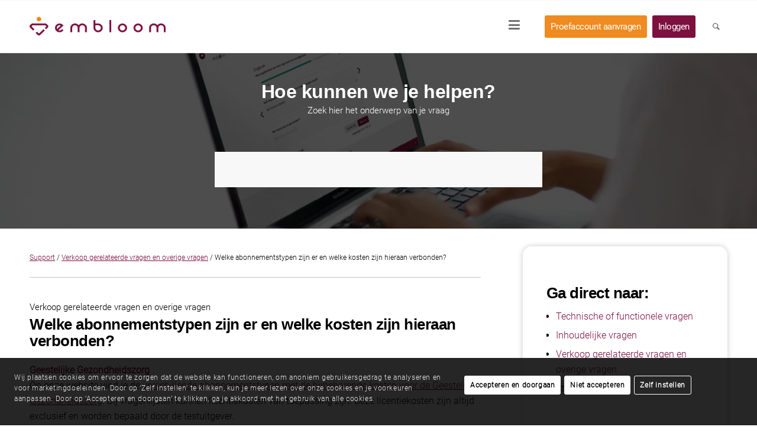

--- FILE ---
content_type: text/html; charset=UTF-8
request_url: https://www.embloom.nl/support/welke-abonnementstypen-zijn-er-en-welke-kosten-zijn-hieraan-verbonden/
body_size: 28964
content:
<!DOCTYPE html>
<html lang="nl-NL" class="html_stretched responsive av-preloader-disabled  html_header_top html_logo_left html_main_nav_header html_menu_right html_slim html_header_sticky html_header_shrinking_disabled html_mobile_menu_phone html_header_searchicon html_content_align_center html_header_unstick_top html_header_stretch_disabled html_av-submenu-hidden html_av-submenu-display-click html_av-overlay-side html_av-overlay-side-minimal html_594 html_av-submenu-clone html_entry_id_31390 av-cookies-consent-show-message-bar av-cookies-cookie-consent-enabled av-cookies-needs-opt-in av-cookies-essential-only av-cookies-user-needs-accept-button avia-cookie-reload-no-accept avia-cookie-reload-accept avia-cookie-check-browser-settings av-no-preview av-default-lightbox html_text_menu_active av-mobile-menu-switch-default">
<head>
<meta charset="UTF-8" />


<!-- mobile setting -->
<meta name="viewport" content="width=device-width, initial-scale=1">

<!-- Scripts/CSS and wp_head hook -->
<meta name='robots' content='index, follow, max-image-preview:large, max-snippet:-1, max-video-preview:-1' />
<link rel="alternate" hreflang="nl" href="https://www.embloom.nl/support/welke-abonnementstypen-zijn-er-en-welke-kosten-zijn-hieraan-verbonden/" />
<link rel="alternate" hreflang="x-default" href="https://www.embloom.nl/support/welke-abonnementstypen-zijn-er-en-welke-kosten-zijn-hieraan-verbonden/" />

				<script type='text/javascript'>

				function avia_cookie_check_sessionStorage()
				{
					//	FF throws error when all cookies blocked !!
					var sessionBlocked = false;
					try
					{
						var test = sessionStorage.getItem( 'aviaCookieRefused' ) != null;
					}
					catch(e)
					{
						sessionBlocked = true;
					}

					var aviaCookieRefused = ! sessionBlocked ? sessionStorage.getItem( 'aviaCookieRefused' ) : null;

					var html = document.getElementsByTagName('html')[0];

					/**
					 * Set a class to avoid calls to sessionStorage
					 */
					if( sessionBlocked || aviaCookieRefused )
					{
						if( html.className.indexOf('av-cookies-session-refused') < 0 )
						{
							html.className += ' av-cookies-session-refused';
						}
					}

					if( sessionBlocked || aviaCookieRefused || document.cookie.match(/aviaCookieConsent/) )
					{
						if( html.className.indexOf('av-cookies-user-silent-accept') >= 0 )
						{
							 html.className = html.className.replace(/\bav-cookies-user-silent-accept\b/g, '');
						}
					}
				}

				avia_cookie_check_sessionStorage();

			</script>
			
	<!-- This site is optimized with the Yoast SEO Premium plugin v26.8 (Yoast SEO v26.8) - https://yoast.com/product/yoast-seo-premium-wordpress/ -->
	<title>Welke abonnementstypen zijn er en welke kosten zijn hieraan verbonden? | Embloom</title>
	<meta name="description" content="Op onze website vind je de verschillende abonnementstypen met de bijbehorende kosten voor de Geestelijke Gezondheidszorg." />
	<link rel="canonical" href="https://www.embloom.nl/support/welke-abonnementstypen-zijn-er-en-welke-kosten-zijn-hieraan-verbonden/" />
	<meta property="og:locale" content="nl_NL" />
	<meta property="og:type" content="article" />
	<meta property="og:title" content="Welke abonnementstypen zijn er en welke kosten zijn hieraan verbonden?" />
	<meta property="og:description" content="Op onze website vind je de verschillende abonnementstypen met de bijbehorende kosten voor de Geestelijke Gezondheidszorg." />
	<meta property="og:url" content="https://www.embloom.nl/support/welke-abonnementstypen-zijn-er-en-welke-kosten-zijn-hieraan-verbonden/" />
	<meta property="og:site_name" content="Embloom" />
	<meta property="article:publisher" content="https://www.facebook.com/embloomnl/" />
	<meta property="article:modified_time" content="2022-06-13T13:46:41+00:00" />
	<meta name="twitter:card" content="summary_large_image" />
	<meta name="twitter:site" content="@Embloom_NL" />
	<script type="application/ld+json" class="yoast-schema-graph">{"@context":"https://schema.org","@graph":[{"@type":"WebPage","@id":"https://www.embloom.nl/support/welke-abonnementstypen-zijn-er-en-welke-kosten-zijn-hieraan-verbonden/","url":"https://www.embloom.nl/support/welke-abonnementstypen-zijn-er-en-welke-kosten-zijn-hieraan-verbonden/","name":"Welke abonnementstypen zijn er en welke kosten zijn hieraan verbonden? | Embloom","isPartOf":{"@id":"https://www.embloom.nl/#website"},"datePublished":"2021-04-30T07:21:54+00:00","dateModified":"2022-06-13T13:46:41+00:00","description":"Op onze website vind je de verschillende abonnementstypen met de bijbehorende kosten voor de Geestelijke Gezondheidszorg.","breadcrumb":{"@id":"https://www.embloom.nl/support/welke-abonnementstypen-zijn-er-en-welke-kosten-zijn-hieraan-verbonden/#breadcrumb"},"inLanguage":"nl-NL","potentialAction":[{"@type":"ReadAction","target":["https://www.embloom.nl/support/welke-abonnementstypen-zijn-er-en-welke-kosten-zijn-hieraan-verbonden/"]}]},{"@type":"BreadcrumbList","@id":"https://www.embloom.nl/support/welke-abonnementstypen-zijn-er-en-welke-kosten-zijn-hieraan-verbonden/#breadcrumb","itemListElement":[{"@type":"ListItem","position":1,"name":"Home","item":"https://www.embloom.nl/"},{"@type":"ListItem","position":2,"name":"Welke abonnementstypen zijn er en welke kosten zijn hieraan verbonden?"}]},{"@type":"WebSite","@id":"https://www.embloom.nl/#website","url":"https://www.embloom.nl/","name":"Embloom","description":"E-health Platform | Embloom","publisher":{"@id":"https://www.embloom.nl/#organization"},"potentialAction":[{"@type":"SearchAction","target":{"@type":"EntryPoint","urlTemplate":"https://www.embloom.nl/?s={search_term_string}"},"query-input":{"@type":"PropertyValueSpecification","valueRequired":true,"valueName":"search_term_string"}}],"inLanguage":"nl-NL"},{"@type":"Organization","@id":"https://www.embloom.nl/#organization","name":"Embloom","url":"https://www.embloom.nl/","logo":{"@type":"ImageObject","inLanguage":"nl-NL","@id":"https://www.embloom.nl/#/schema/logo/image/","url":"https://www.embloom.nl/wp-content/uploads/2019/09/EmbloomLogoSlogan_FC.jpg","contentUrl":"https://www.embloom.nl/wp-content/uploads/2019/09/EmbloomLogoSlogan_FC.jpg","width":800,"height":393,"caption":"Embloom"},"image":{"@id":"https://www.embloom.nl/#/schema/logo/image/"},"sameAs":["https://www.facebook.com/embloomnl/","https://x.com/Embloom_NL","https://www.instagram.com/embloom_nl/","https://www.linkedin.com/company/embloomnl/","https://www.youtube.com/channel/UCq4Af3QL_8T1n24iIf2aeaA"]}]}</script>
	<!-- / Yoast SEO Premium plugin. -->


<link rel="alternate" type="application/rss+xml" title="Embloom &raquo; feed" href="https://www.embloom.nl/feed/" />
<link rel="alternate" type="application/rss+xml" title="Embloom &raquo; reacties feed" href="https://www.embloom.nl/comments/feed/" />
<link rel="alternate" type="application/rss+xml" title="Embloom &raquo; Welke abonnementstypen zijn er en welke kosten zijn hieraan verbonden? reacties feed" href="https://www.embloom.nl/support/welke-abonnementstypen-zijn-er-en-welke-kosten-zijn-hieraan-verbonden/feed/" />
<link rel="alternate" title="oEmbed (JSON)" type="application/json+oembed" href="https://www.embloom.nl/wp-json/oembed/1.0/embed?url=https%3A%2F%2Fwww.embloom.nl%2Fsupport%2Fwelke-abonnementstypen-zijn-er-en-welke-kosten-zijn-hieraan-verbonden%2F" />
<link rel="alternate" title="oEmbed (XML)" type="text/xml+oembed" href="https://www.embloom.nl/wp-json/oembed/1.0/embed?url=https%3A%2F%2Fwww.embloom.nl%2Fsupport%2Fwelke-abonnementstypen-zijn-er-en-welke-kosten-zijn-hieraan-verbonden%2F&#038;format=xml" />

<!-- google webfont font replacement -->

			<script type='text/javascript'>

				(function() {

					/*	check if webfonts are disabled by user setting via cookie - or user must opt in.	*/
					var html = document.getElementsByTagName('html')[0];
					var cookie_check = html.className.indexOf('av-cookies-needs-opt-in') >= 0 || html.className.indexOf('av-cookies-can-opt-out') >= 0;
					var allow_continue = true;
					var silent_accept_cookie = html.className.indexOf('av-cookies-user-silent-accept') >= 0;

					if( cookie_check && ! silent_accept_cookie )
					{
						if( ! document.cookie.match(/aviaCookieConsent/) || html.className.indexOf('av-cookies-session-refused') >= 0 )
						{
							allow_continue = false;
						}
						else
						{
							if( ! document.cookie.match(/aviaPrivacyRefuseCookiesHideBar/) )
							{
								allow_continue = false;
							}
							else if( ! document.cookie.match(/aviaPrivacyEssentialCookiesEnabled/) )
							{
								allow_continue = false;
							}
							else if( document.cookie.match(/aviaPrivacyGoogleWebfontsDisabled/) )
							{
								allow_continue = false;
							}
						}
					}

					if( allow_continue )
					{
						var f = document.createElement('link');

						f.type 	= 'text/css';
						f.rel 	= 'stylesheet';
						f.href 	= 'https://fonts.googleapis.com/css?family=Roboto:100,400,700&display=swap';
						f.id 	= 'avia-google-webfont';

						document.getElementsByTagName('head')[0].appendChild(f);
					}
				})();

			</script>
			<style id='wp-img-auto-sizes-contain-inline-css' type='text/css'>
img:is([sizes=auto i],[sizes^="auto," i]){contain-intrinsic-size:3000px 1500px}
/*# sourceURL=wp-img-auto-sizes-contain-inline-css */
</style>
<link rel='stylesheet' id='modal_survey_style-css' href='https://www.embloom.nl/wp-content/plugins/modal_survey/templates/assets/css/modal_survey.css' type='text/css' media='all' />
<link rel='stylesheet' id='circliful-css' href='https://www.embloom.nl/wp-content/plugins/modal_survey/templates/assets/css/jquery.circliful.css' type='text/css' media='all' />
<link rel='stylesheet' id='ms-jquery-ui-css' href='https://www.embloom.nl/wp-content/plugins/modal_survey/templates/assets/css/ms-jquery-ui.css' type='text/css' media='all' />
<link rel='stylesheet' id='modal_survey_themes-css' href='https://www.embloom.nl/wp-content/plugins/modal_survey/templates/assets/css/themes.css' type='text/css' media='all' />
<link rel='stylesheet' id='modal-survey-custom-style-css' href='https://www.embloom.nl/wp-content/plugins/modal_survey/templates/assets/css/custom_ms.css' type='text/css' media='all' />
<style id='modal-survey-custom-style-inline-css' type='text/css'>
.modal-survey-page .main_color,
.modal-survey-results-page .main_color {
    background: #333 url('https://www.embloom.nl/wp-content/uploads/2021/08/embloom-not-logged-in-background-scaled.jpg') center bottom;
    background-size: cover;
    padding: 60px 0 120px 0;
}

.modal-survey-page .container_wrap, .modal-survey-page #header_main,
.modal-survey-results-page .container_wrap {
    border: none;
}

.modal-survey-page .main_color {
    min-height: 100vh;
}

@media only screen and (max-width: 480px) {
    .modal-survey-results-page .main_color {
        padding: 0;
    }
}

.modal-survey-page #footer, .modal-survey-results-page #footer, 
.modal-survey-page footer, .modal-survey-results-page footer {
    display: none;
}

.modal-survey-results-page .avia_code_block_0 {
    display: flex;
    width: 95% !important;
    max-width: 1300px !important;
    margin: 0 auto;
    background: none;
    color: #000;
    font-size: 16px;
    line-height: 21px;
    text-align: left;
    border-radius: 10px;
    box-shadow: 0px 8px 24px rgba(0, 0, 0, 0.16);
    font-family: 'roboto-light-nl','HelveticaNeue','Helvetica Neue','Helvetica-Neue',Helvetica,Arial,sans-serif;
}


.modal-survey-results-page .avia_code_block_0 .avia_codeblock {
   display: flex;
}

.modal-survey-results-page .avia_code_block_0 .left-result-wrapper {
    float: left;
    width: 40%;
    background-color: #fff;
    padding: 100px 50px;
    border-radius: 10px 0 0 10px;
}

.modal-survey-results-page .avia_code_block_0 .right-result-wrapper {
    float: left;
    width: 60%;
    background-color: #F5F5F5;
    padding: 100px 50px;
    border-radius: 0 10px 10px 0;
}

.modal-survey-results-page .avia_code_block_0 b {
    display: block;
    margin: 3px 0 20px;
    font-family: 'roboto-light-nl','HelveticaNeue','Helvetica Neue','Helvetica-Neue',Helvetica,Arial,sans-serif;
    color: #000;
}

.modal-survey-results-page .avia_code_block_0 h1 {
    color: #EF8B20;
    margin-bottom: 0;
    font-family: 'roboto-light-nl','HelveticaNeue','Helvetica Neue','Helvetica-Neue',Helvetica,Arial,sans-serif;
}

.modal-survey-results-page .main_color .avia-color-theme-color-highlight {
    border-color: #7d103f !important;
    background-color: #7d103f !important;
}

.modal-survey-results-page .embloom-divider {
    width: 138px;
    height: 6px;
    background: #ef8b20;
    border-radius: 30px;
    margin: 30px 0 0;
}

.modal-survey-results-page p {
    margin: 1.6em 0;
    font-size: 15px;
}

.modal-survey-results-page ol {
    font-size: 15px;
}

.modal-survey-results-page .survey-answers-btn {
   margin-right: 10px;
}

.modal-survey-results-page .survey-answers-btn a {
    border: 2px solid #EF8B20 !important;
    border-radius: 3px;
    background: none !important;
    color: #EF8B20 !important;
}

.modal-survey-results-page .survey-print-btn a {
    border: 2px solid #ef8b20 !important;
    background-color: #ef8b20 !important;
    color: #FFF !important;
}

.modal-survey-results-page .data-btn {
    float: left;
    margin-right: 5px;
}

.modal-survey-results-page .data-btn a {
    background: none !important;
    color: #839AAF !important;
    border: 2px solid #839AAF !important;
}

body.true-hover .modal-survey-results-page .data-btn a:hover {
   background: #839AAF !important;
   color: #FFF !important;
}

.modal-survey-results-page .data-btn.active a {
   background: #839AAF !important;
   color: #FFF !important;
}

.modal-survey-results-page .data-btn .fas {
    padding-right: 8px;
}

.modal-survey-results-page .data-btn .fa-chart-bar {
    position: relative;
    top: 1px;
}

.modal-survey-results-page #modal-survey-data-table, #modal-survey-barchart, #modal-survey-plain-data {
   display: none;
}

.modal-survey-results-page .button-wrapper {
    float: left;
    width: 100%;
    margin-bottom: 30px;
}

.modal-survey-results-page #modal-survey-data-table {
    float: left;
    width: 100%;
}

.modal-survey-results-page .mobile-buttons {
    display: none;
}

.modal-survey-results-page .modal {
    top: 30px;
}

.modal-survey-results-page .modal .ms-plain-results {
    display: block;
}

.modal-survey-results-page .modal .ms-answer-row-selected {
    background-color: #fff;
}

.modal-survey-results-page .modal-title {
    color: #EF8B20;
    margin-bottom: 0;
    font-family: 'roboto-light-nl','HelveticaNeue','Helvetica Neue','Helvetica-Neue',Helvetica,Arial,sans-serif;
    font-size: 24px;
}

.modal-survey-results-page .modal h3 {
    font-family: 'roboto-light-nl','HelveticaNeue','Helvetica Neue','Helvetica-Neue',Helvetica,Arial,sans-serif !important;
   color: #000;
}

.modal-survey-container {
    width: 450px !important;
    margin: 0 auto !important;
}

.survey_question.sq0 {
    background: none !important;
    border: none !important;
    box-shadow: none !important;
    color: #FFF !important;
    padding: 0 !important;
    margin: 0 !important;
    font-size: 14px !important;
    line-height: 18px !important;
    font-weight: normal !important;
}

.survey_question.sq0 a[href] {
   color: #FFF !important;
}

.survey_question span {
    width: 100%;
}

.survey_question b {
    color: #fff !important;
}

.survey_question.sq0 span {
   line-height: 22px !important;
}

.survey_answers.single {
    padding: 9px 5px !important;
    border: none !important;
    background: #FFF !important;
    box-shadow: none !important;
}

.survey-progress-bar {
    margin: 40px 0 40px;
}

.survey-progress-bar .survey-progress-ln {
    background: rgba(255, 255, 255, 0.46);
    border-radius: 10px;
}

.survey-progress-bar .survey-progress-ln .progress_counter {
    background: none;
    border: none;
    color: #fff;
    font-style: italic;
    font-size: 14px;
    font-weight: 300;
}

.survey-progress-bar .survey-progress-ln2 span.progress {
    height: 10px !important;
    border-radius: 10px;
    top: -2px;
    position: relative;
    background-color: #fff !important;
}

.survey-progress-bar .survey-progress-ln .progress_counter {
    margin: 15px auto !important;
}

.section_content-0 {
    background: none !important;
    color: #fff !important;
    border: none !important;
    box-shadow: none !important;
    border-bottom: 1px solid #fff !important;
    border-radius: 0 !important;
    margin-bottom: 30px !important;
    font-size: 28px !important;
    line-height: 38px !important;
    padding: 0 0 5px !important;
    font-weight: normal !important;
}

.survey_table.qt0 {
    width: 191px;
    margin: 0 auto;
}

.survey_table.qt0 .survey_element  {
    background: #EF8B20 !important;
    box-shadow: none !important;
    color: #FFF !important;
    margin: 40px 0 0;
}

.survey_table.qt0 .survey_element .ms-a-label {
    text-align: center;
}

.survey_table.qt0 .survey_element .ms-a-label:before {
    display: none;
}

.survey_table.qt0 .survey_element #survey_preloader {
    display: none;
}

.section_content:not(.section_content-0) {
    background: none !important;
    color: #fff !important;
    border: none !important;
    box-shadow: none !important;
    margin: 0 !important;
    padding: 0 !important;
    text-align: center !important;
    line-height: 24px !important;
}

.survey_question:not(.sq0) {
    background: none !important;
    color: #fff !important;
    border: none !important;
    box-shadow: none !important;
    padding: 0 !important;
    margin: 0 0 20px !important;
    text-align: center !important;
    font-weight: 400 !important;
    min-height: 80px;
    vertical-align: top;
    display: block;
}

.survey_question:not(.sq0) span {
    line-height: 24px !important;
}

.single.ahoverstyle10 span:first-child:before {
    content: url(https://www.embloom.nl/wp-content/uploads/2021/08/checkbox-oranjerand.png);
    transition: all 0s ease 0s !important;    
    opacity: 1 !important;
    margin-top: -16px !important;
}

@media (hover: hover) { 
    body.true-hover .single.ahoverstyle10:hover span:first-child:before {
        content: url(https://www.embloom.nl/wp-content/uploads/2021/08/checkbox-ingevuld.png);
        margin-left: -30px !important;
        margin-top: -16px !important;
    }
}

.survey_table:not(.qt0) .survey_answers.single .ms-a-label {
    font-weight: 500 !important;    
    color: #434343 !important;
}

@media (hover: hover) {
    body.true-hover .survey_answers:hover {
        background: #ef8b20 !important;
        opacity: 1 !important;
    }
}

body.true-hover .survey_table:not(.qt0) .survey_answers.single:hover {
      background: #ef8b20 !important;
      opacity: 1 !important;
}

body.true-hover .survey_table:not(.qt0) .survey_answers.single:hover .ms-a-label {
       color: #FFF !important;
}

body.true-hover .single.ahoverstyle10:hover span:first-child:before {
      content: url(https://www.embloom.nl/wp-content/uploads/2021/08/checkbox-ingevuld.png);
}

.backstyle1.survey_answer_choice_back, .nextstyle1.survey_answer_choice{
    width: 60px !important;
    margin: 0 !important;
    flex: initial !important;
    margin-left: 5px !important;
   border-radius: 5px !important;
   border: 1px solid #FFFFFF !important;
   background: rgba(255, 255, 255, 0.16) !important;
}

.survey_answer_choice_back:after, .survey_answer_choice:after {
    position: relative;
    top: 5px;
    left: 10px;
    content: url(https://www.embloom.nl/wp-content/uploads/2021/08/backwit.png);
}

.survey_answer_choice_back img, .survey_answer_choice img {
   display: none;
}

.survey_answer_choice:after {
    display: inline-block !important;
    left: -10px !important;
    top: -5px !important;
    transform: rotate(180deg) !important;
}

#survey_preloader img {
    display: none;
    position: relative;
    top: -3px;
}

.ahoverstyle10 #survey_preloader:before {
    content: '\f058';
    position: absolute;
    font-family: "Font Awesome 5 Free";
    width: 25px;
    height: 25px;
    right: 20px;
    top: -8px;
}

body.true-hover .ahoverstyle10 #survey_preloader:before {
   color: #fff;
}

.ahoverstyle10 #survey_preloader:before {
   color: #27ba44;
}

.survey_endcontent p {
    font-size: 16px;
    line-height: 21px;
    color: #000;
    font-weight: normal;
    margin-bottom: 20px;
}

.survey_endcontent p b {
    display: block;
    margin-bottom: 20px;
    color: #ef8b20;
}

.ms-answer-row:not(.ms-answer-row-selected), .ms-answer-count, .ms-answer-percentage,
.final-result {
	display: none;
}

.ms-answer-row {
    border: none;
    padding: 0;
}

.ms-answer-text {
    padding: 0;
    font-size: 15px;
    line-height: 21px;
}

.ms-question-block1, .ms-question-block2 {
    display: none;
}

.ms-plain-results .question-onerow {
    margin-top: 15px;
    page-break-inside: avoid;
}

.ms-plain-results .question-onerow:first-child {
    display:none;
}

.ms-question-row .survey_header {
    font-family: 'roboto-light-nl','HelveticaNeue','Helvetica Neue','Helvetica-Neue',Helvetica,Arial,sans-serif;
    margin: 0 0 2px !important;
    font-size: 15px;
    line-height: 21px;
}

.ms-question-row .survey_header b {
    display: inline;
    margin: 0;
}

.ms-question-row .ms-question-text {
    padding: 0;
}

body.true-hover .survey_table:not(.qt0) .survey_answers.msnumericanswer.single:hover {
    background: #fff !important;
}

.msnumericanswer.single.ahoverstyle10 span:first-child:before {
    content: none !important;
}

.mobile-result-text {
    display: none;
}

@media only screen and (max-width: 480px) {
    .section_content-0 {
        font-size: 24px !important;
    }

   .modal-survey-results-page .avia_code_block_0 {
       float: left;
       margin: 60px 2.5%;
   }

   .modal-survey-results-page .data-btn .fas {
       display: none;
   }

   .mobile-result-text {
       display: block;
       float: left;
       padding: 0 5px 20px 5px;
       border-bottom: 1px solid #d4d4d4;
       margin-bottom: 20px;
   }
}


@media only screen and (max-width: 400px) {
    .modal-survey-results-page .avia-button.avia-size-small {
        min-width: 0;
    } 
}

@media only screen and (max-width: 600px) {
    .modal-survey-container {
         width: auto !important;
    }
}

@media only screen and (max-width: 767px) {
    .modal-survey-results-page #wrap_all .container {
        width: 100% !important;
        max-width: 100% !important;
    }
}

@media only screen and (max-width: 768px) {
    .survey_question:not(.sq0) {
         min-height: 0;
    }

    .modal-survey-results-page .avia_code_block_0 {
        width: auto;
    }
}

@media only screen and (max-width: 991px) {
    .modal-survey-results-page .avia_code_block_0 {
         display: block;
    }

    .modal-survey-results-page .avia_code_block_0 .avia_codeblock {
         display: block;
         background: #FFF;
         border-radius: 10px;
    }

    .modal-survey-results-page .avia_code_block_0 .left-result-wrapper {
         width: 100%;
         border-radius: 10px 10px 0 0;
         padding: 30px 25px 0 25px !important;
    }

     .modal-survey-results-page .avia_code_block_0 .right-result-wrapper {
         width: 100%;
         border-radius: 0;
         padding: 20px 25px !important;
    }

    .modal-survey-results-page .left-result-wrapper #survey-answers-btn, 
    .modal-survey-results-page .left-result-wrapper #survey-print-btn {
        display: none;
    }
  
    .modal-survey-results-page .mobile-buttons {
        display: block;
        float: left;
        width: 100%;
        background: #fff;
        border-radius: 0 0 10px 10px;
        padding: 15px 25px;
    }

    .right-result-wrapper {
        border-radius: 0 0 10px 10px !important;
    }
}

@media only screen and (max-width: 380px) {
     .modal-survey-results-page .avia-button.avia-size-small {
         padding: 9px 3px 7px;
     }

    .modal-survey-results-page .avia_code_block_0 .left-result-wrapper {
        padding: 30px 20px 0 20px !important;
    }

     .modal-survey-results-page .avia_code_block_0 .right-result-wrapper {
         padding: 20px 20px !important;
    }

    .modal-survey-results-page .mobile-buttons {
        padding: 15px 20px;
    }

    .modal-survey-results-page .mobile-buttons .survey-answers-btn a,
    .modal-survey-results-page .mobile-buttons .survey-print-btn a {
        min-width: 0;
        padding: 15px 20px 13px;
    }
}

@media only screen and (max-width: 1199px) {
   .modal-survey-results-page .avia_code_block_0 .left-result-wrapper {
       padding: 100px 25px;
   }
}

@media only screen and (max-width: 991px) and (orientation: landscape) {
    .survey-results {
        width: 65%;
        margin: 0 auto;
    }
}

@media only screen and (max-width: 600px) and (orientation: landscape) {
    .survey-results {
        width: 85%;
        margin: 0 auto;
    }
}

.print-only {
    display: none;
}

.print-only .question-wrapper {
    margin-bottom: 10px;
}

.print-only .question-wrapper .answer-textarea {
    width: 100%;
    height: 120px;
    border: 1px solid #ccc;
    margin: 10px 0 20px;
}

.print-only .question-wrapper .answer-textarea ol {
    padding-top: 15px;
}

/**
 * Print CSS for Modal Survey 
 */
@media print {
        @page { margin: 20px 0; }

        .print-only,
        .ms-plain-results {
            display: block;
        }

        .pagebreak {
            clear: both;
            page-break-after: always;
        }

	header, footer, #wpadminbar, #footer, .survey-progress-bar, .avia-button-wrap {
		display: none !important;
	}

        .modal-survey-results-page .button-wrapper {
             display: none;
        }

        .modal-survey-results-page .avia_code_block_0 {
            display: block !important;
            width: 100% !important;
            max-width: none !important;
            border: none;
            box-shadow: none;
            background: none;
        }

         .modal-survey-results-page .avia_code_block_0 .avia_codeblock {
             display: block !important;
         }

        .modal-survey-results-page .avia_code_block_0 .left-result-wrapper {
            width: 100%;
            padding: 20px;
        } 

        .modal-survey-results-page .avia_code_block_0 .right-result-wrapper {
            width: 100%;
            padding: 20px;
        } 

        .modal-survey-results-page .embloom-divider {
            display: none;
        }

        .modal-survey-results-page p {
            margin: 1.2em 0;
        }

        .modal-survey-page .main_color, .modal-survey-results-page .main_color {
             background: none !important; 
             padding: 0 !important;
        }

        .modal-survey-results-page .avia_code_block_0 b {
             margin: 0 0 20px !important;
        }

       .responsive .container {
             max-width: 100% !important;
             margin: 0 !important;
             padding: 0 !important;
       }

       #main, main.content {
            padding: 0 !important;
       }

       .modal-survey-container, .avia_code_block_0 {
            width: 100% !important;
        }

      .survey_endcontent {
           border: none !important;
           box-shadow: none !important;
      }

      .chartjs-render-monitor {
           width: 100% !important;
           height: 100% !important; 
      }

     .modal-survey-data-view {
          display: block !important;
     }
}
/*# sourceURL=modal-survey-custom-style-inline-css */
</style>
<link rel='stylesheet' id='wpo_min-header-5-css' href='https://www.embloom.nl/wp-content/cache/wpo-minify/1769731651/assets/wpo-minify-header-64eb238c.min.css' type='text/css' media='all' />
<script type="text/javascript" src="https://www.embloom.nl/wp-content/cache/wpo-minify/1769731651/assets/wpo-minify-header-7c260e49.min.js" id="wpo_min-header-0-js"></script>
<script type="text/javascript" src="https://www.embloom.nl/wp-content/plugins/modal_survey/templates/assets/js/jquery.visible.min.js" id="jquery-visible-js"></script>
<script type="text/javascript" src="https://www.embloom.nl/wp-content/plugins/modal_survey/templates/assets/js/msChart.min.js" id="mschartjs-js"></script>
<script type="text/javascript" src="https://www.embloom.nl/wp-content/plugins/modal_survey/templates/assets/js/printthis.js" id="printthis-js"></script>
<script type="text/javascript" src="https://www.embloom.nl/wp-content/plugins/modal_survey/templates/assets/js/modal_survey_answer.min.js" id="modal_survey_answer_script-js"></script>
<script type="text/javascript" src="https://www.embloom.nl/wp-content/plugins/modal_survey/templates/assets/js/modal_survey.min.js" id="modal_survey_script-js"></script>
<script type="text/javascript" src="https://www.embloom.nl/wp-content/plugins/modal_survey/templates/assets/js/jquery.circliful.min.js" id="circliful-js"></script>
<script type="text/javascript" id="wpo_min-header-7-js-extra">
/* <![CDATA[ */
var wpml_cookies = {"wp-wpml_current_language":{"value":"nl","expires":1,"path":"/"}};
var wpml_cookies = {"wp-wpml_current_language":{"value":"nl","expires":1,"path":"/"}};
//# sourceURL=wpo_min-header-7-js-extra
/* ]]> */
</script>
<script type="text/javascript" src="https://www.embloom.nl/wp-content/cache/wpo-minify/1769731651/assets/wpo-minify-header-51f10670.min.js" id="wpo_min-header-7-js" defer="defer" data-wp-strategy="defer"></script>
<script type="text/javascript" src="https://www.embloom.nl/wp-content/cache/wpo-minify/1769731651/assets/wpo-minify-header-f7730af8.min.js" id="wpo_min-header-8-js"></script>
<script type="text/javascript" id="wpo_min-header-9-js-extra">
/* <![CDATA[ */
var wpml_xdomain_data = {"css_selector":"wpml-ls-item","ajax_url":"https://www.embloom.nl/wp-admin/admin-ajax.php","current_lang":"nl","_nonce":"81128e1496"};
//# sourceURL=wpo_min-header-9-js-extra
/* ]]> */
</script>
<script type="text/javascript" src="https://www.embloom.nl/wp-content/cache/wpo-minify/1769731651/assets/wpo-minify-header-8aa508ad.min.js" id="wpo_min-header-9-js" defer="defer" data-wp-strategy="defer"></script>
<script type="text/javascript" src="https://www.embloom.nl/wp-content/cache/wpo-minify/1769731651/assets/wpo-minify-header-cc400aee.min.js" id="wpo_min-header-10-js"></script>
<link rel="EditURI" type="application/rsd+xml" title="RSD" href="https://www.embloom.nl/xmlrpc.php?rsd" />
<meta name="generator" content="WordPress 6.9" />
<link rel='shortlink' href='https://www.embloom.nl/?p=31390' />
<meta name="generator" content="WPML ver:4.8.6 stt:64,38,3;" />
<meta name="generator" content="Powered by Modal Survey 2.0.1.8.2 - Survey, Poll and Quiz builder plugin for WordPress with interactive charts and detailed results." />
<meta property="og:title" content="Welke abonnementstypen zijn er en welke kosten zijn hieraan verbonden?" />
<meta property="og:description" content="" />
<meta property="og:url" content="https://www.embloom.nl/support/welke-abonnementstypen-zijn-er-en-welke-kosten-zijn-hieraan-verbonden/" />
<meta property="og:type" content="website" />
<meta property="og:site_name" content="Welke abonnementstypen zijn er en welke kosten zijn hieraan verbonden?" />

<link rel="icon" href="https://www.embloom.com/wp-content/uploads/2019/07/EmbloomIcon-2.png" type="image/png">
<!--[if lt IE 9]><script src="https://www.embloom.nl/wp-content/themes/enfold/js/html5shiv.js"></script><![endif]--><link rel="profile" href="https://gmpg.org/xfn/11" />
<link rel="alternate" type="application/rss+xml" title="Embloom RSS2 Feed" href="https://www.embloom.nl/feed/" />
<link rel="pingback" href="https://www.embloom.nl/xmlrpc.php" />
<noscript><style>.lazyload[data-src]{display:none !important;}</style></noscript><style>.lazyload{background-image:none !important;}.lazyload:before{background-image:none !important;}</style><style type="text/css">
		@font-face {font-family: 'entypo-fontello-enfold'; font-weight: normal; font-style: normal; font-display: swap;
		src: url('https://www.embloom.nl/wp-content/themes/enfold/config-templatebuilder/avia-template-builder/assets/fonts/entypo-fontello-enfold/entypo-fontello-enfold.woff2') format('woff2'),
		url('https://www.embloom.nl/wp-content/themes/enfold/config-templatebuilder/avia-template-builder/assets/fonts/entypo-fontello-enfold/entypo-fontello-enfold.woff') format('woff'),
		url('https://www.embloom.nl/wp-content/themes/enfold/config-templatebuilder/avia-template-builder/assets/fonts/entypo-fontello-enfold/entypo-fontello-enfold.ttf') format('truetype'),
		url('https://www.embloom.nl/wp-content/themes/enfold/config-templatebuilder/avia-template-builder/assets/fonts/entypo-fontello-enfold/entypo-fontello-enfold.svg#entypo-fontello-enfold') format('svg'),
		url('https://www.embloom.nl/wp-content/themes/enfold/config-templatebuilder/avia-template-builder/assets/fonts/entypo-fontello-enfold/entypo-fontello-enfold.eot'),
		url('https://www.embloom.nl/wp-content/themes/enfold/config-templatebuilder/avia-template-builder/assets/fonts/entypo-fontello-enfold/entypo-fontello-enfold.eot?#iefix') format('embedded-opentype');
		}

		#top .avia-font-entypo-fontello-enfold, body .avia-font-entypo-fontello-enfold, html body [data-av_iconfont='entypo-fontello-enfold']:before{ font-family: 'entypo-fontello-enfold'; }
		
		@font-face {font-family: 'entypo-fontello'; font-weight: normal; font-style: normal; font-display: swap;
		src: url('https://www.embloom.nl/wp-content/themes/enfold/config-templatebuilder/avia-template-builder/assets/fonts/entypo-fontello/entypo-fontello.woff2') format('woff2'),
		url('https://www.embloom.nl/wp-content/themes/enfold/config-templatebuilder/avia-template-builder/assets/fonts/entypo-fontello/entypo-fontello.woff') format('woff'),
		url('https://www.embloom.nl/wp-content/themes/enfold/config-templatebuilder/avia-template-builder/assets/fonts/entypo-fontello/entypo-fontello.ttf') format('truetype'),
		url('https://www.embloom.nl/wp-content/themes/enfold/config-templatebuilder/avia-template-builder/assets/fonts/entypo-fontello/entypo-fontello.svg#entypo-fontello') format('svg'),
		url('https://www.embloom.nl/wp-content/themes/enfold/config-templatebuilder/avia-template-builder/assets/fonts/entypo-fontello/entypo-fontello.eot'),
		url('https://www.embloom.nl/wp-content/themes/enfold/config-templatebuilder/avia-template-builder/assets/fonts/entypo-fontello/entypo-fontello.eot?#iefix') format('embedded-opentype');
		}

		#top .avia-font-entypo-fontello, body .avia-font-entypo-fontello, html body [data-av_iconfont='entypo-fontello']:before{ font-family: 'entypo-fontello'; }
		
		@font-face {font-family: 'fontawesome'; font-weight: normal; font-style: normal; font-display: swap;
		src: url('https://www.embloom.nl/wp-content/uploads/avia_fonts/fontawesome/fontawesome.woff2') format('woff2'),
		url('https://www.embloom.nl/wp-content/uploads/avia_fonts/fontawesome/fontawesome.woff') format('woff'),
		url('https://www.embloom.nl/wp-content/uploads/avia_fonts/fontawesome/fontawesome.ttf') format('truetype'),
		url('https://www.embloom.nl/wp-content/uploads/avia_fonts/fontawesome/fontawesome.svg#fontawesome') format('svg'),
		url('https://www.embloom.nl/wp-content/uploads/avia_fonts/fontawesome/fontawesome.eot'),
		url('https://www.embloom.nl/wp-content/uploads/avia_fonts/fontawesome/fontawesome.eot?#iefix') format('embedded-opentype');
		}

		#top .avia-font-fontawesome, body .avia-font-fontawesome, html body [data-av_iconfont='fontawesome']:before{ font-family: 'fontawesome'; }
		
		@font-face {font-family: 'customerjourney'; font-weight: normal; font-style: normal; font-display: swap;
		src: url('https://www.embloom.nl/wp-content/uploads/avia_fonts/customerjourney/customerjourney.woff2') format('woff2'),
		url('https://www.embloom.nl/wp-content/uploads/avia_fonts/customerjourney/customerjourney.woff') format('woff'),
		url('https://www.embloom.nl/wp-content/uploads/avia_fonts/customerjourney/customerjourney.ttf') format('truetype'),
		url('https://www.embloom.nl/wp-content/uploads/avia_fonts/customerjourney/customerjourney.svg#customerjourney') format('svg'),
		url('https://www.embloom.nl/wp-content/uploads/avia_fonts/customerjourney/customerjourney.eot'),
		url('https://www.embloom.nl/wp-content/uploads/avia_fonts/customerjourney/customerjourney.eot?#iefix') format('embedded-opentype');
		}

		#top .avia-font-customerjourney, body .avia-font-customerjourney, html body [data-av_iconfont='customerjourney']:before{ font-family: 'customerjourney'; }
		</style>

<!--
Debugging Info for Theme support: 

Theme: Enfold
Version: 7.1.3
Installed: enfold
AviaFramework Version: 5.6
AviaBuilder Version: 6.0
aviaElementManager Version: 1.0.1
- - - - - - - - - - -
ChildTheme: Enfold Child
ChildTheme Version: 1.0
ChildTheme Installed: enfold

- - - - - - - - - - -
ML:256-PU:51-PLA:23
WP:6.9
Compress: CSS:all theme files - JS:disabled
Updates: enabled - token has changed and not verified
PLAu:22
-->
<style id='global-styles-inline-css' type='text/css'>
:root{--wp--preset--aspect-ratio--square: 1;--wp--preset--aspect-ratio--4-3: 4/3;--wp--preset--aspect-ratio--3-4: 3/4;--wp--preset--aspect-ratio--3-2: 3/2;--wp--preset--aspect-ratio--2-3: 2/3;--wp--preset--aspect-ratio--16-9: 16/9;--wp--preset--aspect-ratio--9-16: 9/16;--wp--preset--color--black: #000000;--wp--preset--color--cyan-bluish-gray: #abb8c3;--wp--preset--color--white: #ffffff;--wp--preset--color--pale-pink: #f78da7;--wp--preset--color--vivid-red: #cf2e2e;--wp--preset--color--luminous-vivid-orange: #ff6900;--wp--preset--color--luminous-vivid-amber: #fcb900;--wp--preset--color--light-green-cyan: #7bdcb5;--wp--preset--color--vivid-green-cyan: #00d084;--wp--preset--color--pale-cyan-blue: #8ed1fc;--wp--preset--color--vivid-cyan-blue: #0693e3;--wp--preset--color--vivid-purple: #9b51e0;--wp--preset--color--metallic-red: #b02b2c;--wp--preset--color--maximum-yellow-red: #edae44;--wp--preset--color--yellow-sun: #eeee22;--wp--preset--color--palm-leaf: #83a846;--wp--preset--color--aero: #7bb0e7;--wp--preset--color--old-lavender: #745f7e;--wp--preset--color--steel-teal: #5f8789;--wp--preset--color--raspberry-pink: #d65799;--wp--preset--color--medium-turquoise: #4ecac2;--wp--preset--gradient--vivid-cyan-blue-to-vivid-purple: linear-gradient(135deg,rgb(6,147,227) 0%,rgb(155,81,224) 100%);--wp--preset--gradient--light-green-cyan-to-vivid-green-cyan: linear-gradient(135deg,rgb(122,220,180) 0%,rgb(0,208,130) 100%);--wp--preset--gradient--luminous-vivid-amber-to-luminous-vivid-orange: linear-gradient(135deg,rgb(252,185,0) 0%,rgb(255,105,0) 100%);--wp--preset--gradient--luminous-vivid-orange-to-vivid-red: linear-gradient(135deg,rgb(255,105,0) 0%,rgb(207,46,46) 100%);--wp--preset--gradient--very-light-gray-to-cyan-bluish-gray: linear-gradient(135deg,rgb(238,238,238) 0%,rgb(169,184,195) 100%);--wp--preset--gradient--cool-to-warm-spectrum: linear-gradient(135deg,rgb(74,234,220) 0%,rgb(151,120,209) 20%,rgb(207,42,186) 40%,rgb(238,44,130) 60%,rgb(251,105,98) 80%,rgb(254,248,76) 100%);--wp--preset--gradient--blush-light-purple: linear-gradient(135deg,rgb(255,206,236) 0%,rgb(152,150,240) 100%);--wp--preset--gradient--blush-bordeaux: linear-gradient(135deg,rgb(254,205,165) 0%,rgb(254,45,45) 50%,rgb(107,0,62) 100%);--wp--preset--gradient--luminous-dusk: linear-gradient(135deg,rgb(255,203,112) 0%,rgb(199,81,192) 50%,rgb(65,88,208) 100%);--wp--preset--gradient--pale-ocean: linear-gradient(135deg,rgb(255,245,203) 0%,rgb(182,227,212) 50%,rgb(51,167,181) 100%);--wp--preset--gradient--electric-grass: linear-gradient(135deg,rgb(202,248,128) 0%,rgb(113,206,126) 100%);--wp--preset--gradient--midnight: linear-gradient(135deg,rgb(2,3,129) 0%,rgb(40,116,252) 100%);--wp--preset--font-size--small: 1rem;--wp--preset--font-size--medium: 1.125rem;--wp--preset--font-size--large: 1.75rem;--wp--preset--font-size--x-large: clamp(1.75rem, 3vw, 2.25rem);--wp--preset--spacing--20: 0.44rem;--wp--preset--spacing--30: 0.67rem;--wp--preset--spacing--40: 1rem;--wp--preset--spacing--50: 1.5rem;--wp--preset--spacing--60: 2.25rem;--wp--preset--spacing--70: 3.38rem;--wp--preset--spacing--80: 5.06rem;--wp--preset--shadow--natural: 6px 6px 9px rgba(0, 0, 0, 0.2);--wp--preset--shadow--deep: 12px 12px 50px rgba(0, 0, 0, 0.4);--wp--preset--shadow--sharp: 6px 6px 0px rgba(0, 0, 0, 0.2);--wp--preset--shadow--outlined: 6px 6px 0px -3px rgb(255, 255, 255), 6px 6px rgb(0, 0, 0);--wp--preset--shadow--crisp: 6px 6px 0px rgb(0, 0, 0);}:root { --wp--style--global--content-size: 800px;--wp--style--global--wide-size: 1130px; }:where(body) { margin: 0; }.wp-site-blocks > .alignleft { float: left; margin-right: 2em; }.wp-site-blocks > .alignright { float: right; margin-left: 2em; }.wp-site-blocks > .aligncenter { justify-content: center; margin-left: auto; margin-right: auto; }:where(.is-layout-flex){gap: 0.5em;}:where(.is-layout-grid){gap: 0.5em;}.is-layout-flow > .alignleft{float: left;margin-inline-start: 0;margin-inline-end: 2em;}.is-layout-flow > .alignright{float: right;margin-inline-start: 2em;margin-inline-end: 0;}.is-layout-flow > .aligncenter{margin-left: auto !important;margin-right: auto !important;}.is-layout-constrained > .alignleft{float: left;margin-inline-start: 0;margin-inline-end: 2em;}.is-layout-constrained > .alignright{float: right;margin-inline-start: 2em;margin-inline-end: 0;}.is-layout-constrained > .aligncenter{margin-left: auto !important;margin-right: auto !important;}.is-layout-constrained > :where(:not(.alignleft):not(.alignright):not(.alignfull)){max-width: var(--wp--style--global--content-size);margin-left: auto !important;margin-right: auto !important;}.is-layout-constrained > .alignwide{max-width: var(--wp--style--global--wide-size);}body .is-layout-flex{display: flex;}.is-layout-flex{flex-wrap: wrap;align-items: center;}.is-layout-flex > :is(*, div){margin: 0;}body .is-layout-grid{display: grid;}.is-layout-grid > :is(*, div){margin: 0;}body{padding-top: 0px;padding-right: 0px;padding-bottom: 0px;padding-left: 0px;}a:where(:not(.wp-element-button)){text-decoration: underline;}:root :where(.wp-element-button, .wp-block-button__link){background-color: #32373c;border-width: 0;color: #fff;font-family: inherit;font-size: inherit;font-style: inherit;font-weight: inherit;letter-spacing: inherit;line-height: inherit;padding-top: calc(0.667em + 2px);padding-right: calc(1.333em + 2px);padding-bottom: calc(0.667em + 2px);padding-left: calc(1.333em + 2px);text-decoration: none;text-transform: inherit;}.has-black-color{color: var(--wp--preset--color--black) !important;}.has-cyan-bluish-gray-color{color: var(--wp--preset--color--cyan-bluish-gray) !important;}.has-white-color{color: var(--wp--preset--color--white) !important;}.has-pale-pink-color{color: var(--wp--preset--color--pale-pink) !important;}.has-vivid-red-color{color: var(--wp--preset--color--vivid-red) !important;}.has-luminous-vivid-orange-color{color: var(--wp--preset--color--luminous-vivid-orange) !important;}.has-luminous-vivid-amber-color{color: var(--wp--preset--color--luminous-vivid-amber) !important;}.has-light-green-cyan-color{color: var(--wp--preset--color--light-green-cyan) !important;}.has-vivid-green-cyan-color{color: var(--wp--preset--color--vivid-green-cyan) !important;}.has-pale-cyan-blue-color{color: var(--wp--preset--color--pale-cyan-blue) !important;}.has-vivid-cyan-blue-color{color: var(--wp--preset--color--vivid-cyan-blue) !important;}.has-vivid-purple-color{color: var(--wp--preset--color--vivid-purple) !important;}.has-metallic-red-color{color: var(--wp--preset--color--metallic-red) !important;}.has-maximum-yellow-red-color{color: var(--wp--preset--color--maximum-yellow-red) !important;}.has-yellow-sun-color{color: var(--wp--preset--color--yellow-sun) !important;}.has-palm-leaf-color{color: var(--wp--preset--color--palm-leaf) !important;}.has-aero-color{color: var(--wp--preset--color--aero) !important;}.has-old-lavender-color{color: var(--wp--preset--color--old-lavender) !important;}.has-steel-teal-color{color: var(--wp--preset--color--steel-teal) !important;}.has-raspberry-pink-color{color: var(--wp--preset--color--raspberry-pink) !important;}.has-medium-turquoise-color{color: var(--wp--preset--color--medium-turquoise) !important;}.has-black-background-color{background-color: var(--wp--preset--color--black) !important;}.has-cyan-bluish-gray-background-color{background-color: var(--wp--preset--color--cyan-bluish-gray) !important;}.has-white-background-color{background-color: var(--wp--preset--color--white) !important;}.has-pale-pink-background-color{background-color: var(--wp--preset--color--pale-pink) !important;}.has-vivid-red-background-color{background-color: var(--wp--preset--color--vivid-red) !important;}.has-luminous-vivid-orange-background-color{background-color: var(--wp--preset--color--luminous-vivid-orange) !important;}.has-luminous-vivid-amber-background-color{background-color: var(--wp--preset--color--luminous-vivid-amber) !important;}.has-light-green-cyan-background-color{background-color: var(--wp--preset--color--light-green-cyan) !important;}.has-vivid-green-cyan-background-color{background-color: var(--wp--preset--color--vivid-green-cyan) !important;}.has-pale-cyan-blue-background-color{background-color: var(--wp--preset--color--pale-cyan-blue) !important;}.has-vivid-cyan-blue-background-color{background-color: var(--wp--preset--color--vivid-cyan-blue) !important;}.has-vivid-purple-background-color{background-color: var(--wp--preset--color--vivid-purple) !important;}.has-metallic-red-background-color{background-color: var(--wp--preset--color--metallic-red) !important;}.has-maximum-yellow-red-background-color{background-color: var(--wp--preset--color--maximum-yellow-red) !important;}.has-yellow-sun-background-color{background-color: var(--wp--preset--color--yellow-sun) !important;}.has-palm-leaf-background-color{background-color: var(--wp--preset--color--palm-leaf) !important;}.has-aero-background-color{background-color: var(--wp--preset--color--aero) !important;}.has-old-lavender-background-color{background-color: var(--wp--preset--color--old-lavender) !important;}.has-steel-teal-background-color{background-color: var(--wp--preset--color--steel-teal) !important;}.has-raspberry-pink-background-color{background-color: var(--wp--preset--color--raspberry-pink) !important;}.has-medium-turquoise-background-color{background-color: var(--wp--preset--color--medium-turquoise) !important;}.has-black-border-color{border-color: var(--wp--preset--color--black) !important;}.has-cyan-bluish-gray-border-color{border-color: var(--wp--preset--color--cyan-bluish-gray) !important;}.has-white-border-color{border-color: var(--wp--preset--color--white) !important;}.has-pale-pink-border-color{border-color: var(--wp--preset--color--pale-pink) !important;}.has-vivid-red-border-color{border-color: var(--wp--preset--color--vivid-red) !important;}.has-luminous-vivid-orange-border-color{border-color: var(--wp--preset--color--luminous-vivid-orange) !important;}.has-luminous-vivid-amber-border-color{border-color: var(--wp--preset--color--luminous-vivid-amber) !important;}.has-light-green-cyan-border-color{border-color: var(--wp--preset--color--light-green-cyan) !important;}.has-vivid-green-cyan-border-color{border-color: var(--wp--preset--color--vivid-green-cyan) !important;}.has-pale-cyan-blue-border-color{border-color: var(--wp--preset--color--pale-cyan-blue) !important;}.has-vivid-cyan-blue-border-color{border-color: var(--wp--preset--color--vivid-cyan-blue) !important;}.has-vivid-purple-border-color{border-color: var(--wp--preset--color--vivid-purple) !important;}.has-metallic-red-border-color{border-color: var(--wp--preset--color--metallic-red) !important;}.has-maximum-yellow-red-border-color{border-color: var(--wp--preset--color--maximum-yellow-red) !important;}.has-yellow-sun-border-color{border-color: var(--wp--preset--color--yellow-sun) !important;}.has-palm-leaf-border-color{border-color: var(--wp--preset--color--palm-leaf) !important;}.has-aero-border-color{border-color: var(--wp--preset--color--aero) !important;}.has-old-lavender-border-color{border-color: var(--wp--preset--color--old-lavender) !important;}.has-steel-teal-border-color{border-color: var(--wp--preset--color--steel-teal) !important;}.has-raspberry-pink-border-color{border-color: var(--wp--preset--color--raspberry-pink) !important;}.has-medium-turquoise-border-color{border-color: var(--wp--preset--color--medium-turquoise) !important;}.has-vivid-cyan-blue-to-vivid-purple-gradient-background{background: var(--wp--preset--gradient--vivid-cyan-blue-to-vivid-purple) !important;}.has-light-green-cyan-to-vivid-green-cyan-gradient-background{background: var(--wp--preset--gradient--light-green-cyan-to-vivid-green-cyan) !important;}.has-luminous-vivid-amber-to-luminous-vivid-orange-gradient-background{background: var(--wp--preset--gradient--luminous-vivid-amber-to-luminous-vivid-orange) !important;}.has-luminous-vivid-orange-to-vivid-red-gradient-background{background: var(--wp--preset--gradient--luminous-vivid-orange-to-vivid-red) !important;}.has-very-light-gray-to-cyan-bluish-gray-gradient-background{background: var(--wp--preset--gradient--very-light-gray-to-cyan-bluish-gray) !important;}.has-cool-to-warm-spectrum-gradient-background{background: var(--wp--preset--gradient--cool-to-warm-spectrum) !important;}.has-blush-light-purple-gradient-background{background: var(--wp--preset--gradient--blush-light-purple) !important;}.has-blush-bordeaux-gradient-background{background: var(--wp--preset--gradient--blush-bordeaux) !important;}.has-luminous-dusk-gradient-background{background: var(--wp--preset--gradient--luminous-dusk) !important;}.has-pale-ocean-gradient-background{background: var(--wp--preset--gradient--pale-ocean) !important;}.has-electric-grass-gradient-background{background: var(--wp--preset--gradient--electric-grass) !important;}.has-midnight-gradient-background{background: var(--wp--preset--gradient--midnight) !important;}.has-small-font-size{font-size: var(--wp--preset--font-size--small) !important;}.has-medium-font-size{font-size: var(--wp--preset--font-size--medium) !important;}.has-large-font-size{font-size: var(--wp--preset--font-size--large) !important;}.has-x-large-font-size{font-size: var(--wp--preset--font-size--x-large) !important;}
/*# sourceURL=global-styles-inline-css */
</style>
<link rel='stylesheet' id='wpo_min-footer-0-css' href='https://www.embloom.nl/wp-content/cache/wpo-minify/1769731651/assets/wpo-minify-footer-975512b0.min.css' type='text/css' media='all' />
</head>

<body id="top" class="wp-singular support-template-default single single-support postid-31390 single-format-standard wp-theme-enfold wp-child-theme-enfold-child stretched rtl_columns av-curtain-numeric roboto-bold-nl-custom roboto-bold-nl roboto-light-nl-custom roboto-light-nl  post-type-support avia-responsive-images-support av-recaptcha-enabled av-google-badge-hide" itemscope="itemscope" itemtype="https://schema.org/WebPage" >

	
	<div id='wrap_all'>

	
<header id='header' class='all_colors header_color light_bg_color  av_header_top av_logo_left av_main_nav_header av_menu_right av_slim av_header_sticky av_header_shrinking_disabled av_header_stretch_disabled av_mobile_menu_phone av_header_searchicon av_header_unstick_top av_bottom_nav_disabled  av_alternate_logo_active av_header_border_disabled' aria-label="Header" data-av_shrink_factor='50' role="banner" itemscope="itemscope" itemtype="https://schema.org/WPHeader" >

		<div  id='header_main' class='container_wrap container_wrap_logo'>

        <div class='container av-logo-container'><div class='inner-container'><span class='logo avia-standard-logo'><a href='https://www.embloom.nl/' class='' aria-label='Embloom' ><img src="[data-uri]" height="100" width="300" alt='Embloom' title='' data-src="https://www.embloom.com/wp-content/uploads/2019/07/EmbloomLogoFC-1.png" decoding="async" class="lazyload" data-eio-rwidth="300" data-eio-rheight="100" /><noscript><img src="https://www.embloom.com/wp-content/uploads/2019/07/EmbloomLogoFC-1.png" height="100" width="300" alt='Embloom' title='' data-eio="l" /></noscript></a></span><nav class='main_menu' data-selectname='Selecteer een pagina'  role="navigation" itemscope="itemscope" itemtype="https://schema.org/SiteNavigationElement" ><div class="avia-menu av-main-nav-wrap"><ul role="menu" class="menu av-main-nav" id="avia-menu"><li role="menuitem" id="menu-item-42970" class="menu-item menu-item-type-custom menu-item-object-custom menu-item-has-children menu-item-mega-parent  menu-item-top-level menu-item-top-level-1"><a href="#" itemprop="url" tabindex="0"><span class="avia-bullet"></span><span class="avia-menu-text">
<style type="text/css" data-created_by="avia_inline_auto" id="style-css-av-av_font_icon-b253d84d9bd7709eb7e6b485e7148694">
.av_font_icon.av-av_font_icon-b253d84d9bd7709eb7e6b485e7148694 .av-icon-char{
font-size:22px;
line-height:22px;
}
</style>
<span  class='av_font_icon av-av_font_icon-b253d84d9bd7709eb7e6b485e7148694 avia_animate_when_visible av-icon-style- avia-icon-pos-left avia-iconfont avia-font-fontawesome av-no-color avia-icon-animate'><span class='av-icon-char' data-av_icon='' data-av_iconfont='fontawesome' aria-hidden="true" ></span></span></span><span class="avia-menu-fx"><span class="avia-arrow-wrap"><span class="avia-arrow"></span></span></span></a>
<div class='avia_mega_div avia_mega4 twelve units'>

<ul class="sub-menu">
	<li role="menuitem" id="menu-item-43756" class="menu-item menu-item-type-custom menu-item-object-custom menu-item-has-children avia_mega_menu_columns_4 three units  avia_mega_menu_columns_first"><span class='mega_menu_title heading-color av-special-font'><span style="color: #000 !important; font-family:roboto-bold-nl !important; font-size: 18px !important;">Professionals</span></span>
	<ul class="sub-menu">
		<li role="menuitem" id="menu-item-43766" class="avia_mega_text_block menu-item menu-item-type-custom menu-item-object-custom"><span style="color: #ef8b20 !important; font-family:roboto-bold-nl !important;">Geestelijke gezondheidszorg</span></li>
		<li role="menuitem" id="menu-item-40317" class="menu-item menu-item-type-post_type menu-item-object-page"><a href="https://www.embloom.nl/professionals/geestelijke-gezondheidszorg/aanbod-ggz/" itemprop="url" tabindex="0"><span class="avia-bullet"></span><span class="avia-menu-text">Aanbod</span></a></li>
		<li role="menuitem" id="menu-item-51152" class="menu-item menu-item-type-post_type menu-item-object-page"><a href="https://www.embloom.nl/patient-journeys/" itemprop="url" tabindex="0"><span class="avia-bullet"></span><span class="avia-menu-text">Patient Journeys</span></a></li>
		<li role="menuitem" id="menu-item-40319" class="menu-item menu-item-type-post_type menu-item-object-page"><a href="https://www.embloom.nl/professionals/geestelijke-gezondheidszorg/content-overzicht-ggz/" itemprop="url" tabindex="0"><span class="avia-bullet"></span><span class="avia-menu-text">Content overzicht</span></a></li>
		<li role="menuitem" id="menu-item-41640" class="menu-item menu-item-type-custom menu-item-object-custom"><a href="https://www.honosplus.nl/#/" itemprop="url" tabindex="0"><span class="avia-bullet"></span><span class="avia-menu-text">HoNOS+</span></a></li>
		<li role="menuitem" id="menu-item-40316" class="menu-item menu-item-type-post_type menu-item-object-page"><a href="https://www.embloom.nl/professionals/geestelijke-gezondheidszorg/tarieven-ggz/" itemprop="url" tabindex="0"><span class="avia-bullet"></span><span class="avia-menu-text">Tarieven ggz</span></a></li>
		<li role="menuitem" id="menu-item-43768" class="avia_mega_text_block menu-item menu-item-type-custom menu-item-object-custom"></br></li>
		<li role="menuitem" id="menu-item-43041" class="avia_mega_text_block menu-item menu-item-type-custom menu-item-object-custom"><span style="color: #ef8b20 !important; font-family:roboto-bold-nl !important;">Somatiek</span></li>
		<li role="menuitem" id="menu-item-40330" class="menu-item menu-item-type-post_type menu-item-object-page"><a href="https://www.embloom.nl/professionals/somatiek/aanbod-somatiek/" itemprop="url" tabindex="0"><span class="avia-bullet"></span><span class="avia-menu-text">Aanbod</span></a></li>
		<li role="menuitem" id="menu-item-40329" class="menu-item menu-item-type-post_type menu-item-object-page"><a href="https://www.embloom.nl/professionals/somatiek/content-overzicht-somatiek/" itemprop="url" tabindex="0"><span class="avia-bullet"></span><span class="avia-menu-text">Content overzicht</span></a></li>
	</ul>
</li>
	<li role="menuitem" id="menu-item-43761" class="expandable menu-item menu-item-type-custom menu-item-object-custom menu-item-has-children avia_mega_menu_columns_4 three units "><span class='mega_menu_title heading-color av-special-font'><span style="color: #000 !important; font-family:roboto-bold-nl !important; font-size: 18px !important;">Patiënten</span></span>
	<ul class="sub-menu">
		<li role="menuitem" id="menu-item-44384" class="menu-item menu-item-type-post_type menu-item-object-page"><a href="https://www.embloom.nl/patienten/algemene-informatie/" itemprop="url" tabindex="0"><span class="avia-bullet"></span><span class="avia-menu-text">Algemene informatie</span></a></li>
		<li role="menuitem" id="menu-item-42980" class="menu-item menu-item-type-custom menu-item-object-custom"><a href="/veelgestelde-vragen-patienten/" itemprop="url" tabindex="0"><span class="avia-bullet"></span><span class="avia-menu-text">Veelgestelde vragen</span></a></li>
		<li role="menuitem" id="menu-item-43754" class="menu-item menu-item-type-custom menu-item-object-custom"><a href="https://www.embloom.nl/web-pgv/" itemprop="url" tabindex="0"><span class="avia-bullet"></span><span class="avia-menu-text">Positieve Gezondheid Vragenlijst (PGV)</span></a></li>
		<li role="menuitem" id="menu-item-44389" class="avia_mega_text_block menu-item menu-item-type-custom menu-item-object-custom"></br></li>
		<li role="menuitem" id="menu-item-44387" class="avia_mega_text_block menu-item menu-item-type-custom menu-item-object-custom"><span style="color: #000 !important; font-family:roboto-bold-nl !important; font-size: 18px !important;">Over ons</span></li>
		<li role="menuitem" id="menu-item-43919" class="menu-item menu-item-type-post_type menu-item-object-page"><a href="https://www.embloom.nl/over-ons/wij-zijn-embloom/" itemprop="url" tabindex="0"><span class="avia-bullet"></span><span class="avia-menu-text">Wij zijn Embloom</span></a></li>
		<li role="menuitem" id="menu-item-43915" class="menu-item menu-item-type-post_type menu-item-object-page"><a href="https://www.embloom.nl/over-ons/ervaringen-van-gebruikers/" itemprop="url" tabindex="0"><span class="avia-bullet"></span><span class="avia-menu-text">Ervaringen van gebruikers</span></a></li>
		<li role="menuitem" id="menu-item-43908" class="menu-item menu-item-type-post_type menu-item-object-page"><a href="https://www.embloom.nl/over-ons/werken-bij-embloom/" itemprop="url" tabindex="0"><span class="avia-bullet"></span><span class="avia-menu-text">Werken bij Embloom</span></a></li>
	</ul>
</li>
	<li role="menuitem" id="menu-item-43791" class="menu-item menu-item-type-custom menu-item-object-custom menu-item-has-children avia_mega_menu_columns_4 three units "><span class='mega_menu_title heading-color av-special-font'><span style="color: #000 !important; font-family:roboto-bold-nl !important; font-size: 18px !important;">Kennisbank</span></span>
	<ul class="sub-menu">
		<li role="menuitem" id="menu-item-44347" class="avia_mega_text_block menu-item menu-item-type-custom menu-item-object-custom"><span style="color: #ef8b20 !important; font-family:roboto-bold-nl !important;">Actualiteiten</span></li>
		<li role="menuitem" id="menu-item-44349" class="menu-item menu-item-type-post_type menu-item-object-page"><a href="https://www.embloom.nl/kennisbank/actualiteiten/nieuws/" itemprop="url" tabindex="0"><span class="avia-bullet"></span><span class="avia-menu-text">Nieuws</span></a></li>
		<li role="menuitem" id="menu-item-44350" class="menu-item menu-item-type-post_type menu-item-object-page"><a href="https://www.embloom.nl/kennisbank/actualiteiten/blogs/" itemprop="url" tabindex="0"><span class="avia-bullet"></span><span class="avia-menu-text">Blogs</span></a></li>
		<li role="menuitem" id="menu-item-52085" class="menu-item menu-item-type-post_type menu-item-object-page"><a href="https://www.embloom.nl/kennisbank/actualiteiten/whitepapers/" itemprop="url" tabindex="0"><span class="avia-bullet"></span><span class="avia-menu-text">Whitepapers</span></a></li>
		<li role="menuitem" id="menu-item-44348" class="avia_mega_text_block menu-item menu-item-type-custom menu-item-object-custom"></br></li>
		<li role="menuitem" id="menu-item-42971" class="avia_mega_text_block menu-item menu-item-type-custom menu-item-object-custom"><span style="color: #ef8b20 !important; font-family:roboto-bold-nl !important;">Support</span></li>
		<li role="menuitem" id="menu-item-52087" class="menu-item menu-item-type-post_type menu-item-object-page"><a href="https://www.embloom.nl/kennisbank/support/veelgestelde-vragen/" itemprop="url" tabindex="0"><span class="avia-bullet"></span><span class="avia-menu-text">Veelgestelde vragen</span></a></li>
		<li role="menuitem" id="menu-item-52086" class="menu-item menu-item-type-post_type menu-item-object-page"><a href="https://www.embloom.nl/kennisbank/support/advies-en-ondersteuning/" itemprop="url" tabindex="0"><span class="avia-bullet"></span><span class="avia-menu-text">Advies en ondersteuning</span></a></li>
		<li role="menuitem" id="menu-item-42975" class="menu-item menu-item-type-custom menu-item-object-custom"><a href="/support/storingen/" itemprop="url" tabindex="0"><span class="avia-bullet"></span><span class="avia-menu-text">Storingen</span></a></li>
	</ul>
</li>
	<li role="menuitem" id="menu-item-44388" class="menu-item menu-item-type-custom menu-item-object-custom menu-item-has-children avia_mega_menu_columns_4 three units avia_mega_menu_columns_last"><span class='mega_menu_title heading-color av-special-font'><span style="color: #000 !important; font-family:roboto-bold-nl !important; font-size: 18px !important;">Contact</span></span>
	<ul class="sub-menu">
		<li role="menuitem" id="menu-item-44393" class="avia_mega_text_block menu-item menu-item-type-custom menu-item-object-custom">Gelissendomein 8</br>
6229 GJ Maastricht</br>
+31 (0)88 203 7 203</br>
<a href="mailto:info@embloom.nl">info@embloom.nl</a></br>
<a target="_blank" aria-label="Link naar Facebook" href="https://www.facebook.com/embloomgeestelijkegezondheidszorg" aria-hidden="false" data-av_icon="" data-av_iconfont="entypo-fontello" title="Facebook" rel="noopener"><span class="social_bookmarks_instagram av-social-link-instagram social_icon_1" ></span></a> 
<a target="_blank" aria-label="Link naar Youtube" href="https://www.youtube.com/channel/UCq4Af3QL_8T1n24iIf2aeaA" aria-hidden="false" data-av_icon="" data-av_iconfont="entypo-fontello" title="Youtube" rel="noopener"><span class="social_bookmarks_instagram av-social-link-instagram social_icon_3"></span></a> 
<a target="_blank" aria-label="Link naar LinkedIn" href="https://www.linkedin.com/company/embloomgeestelijkegezondheidszorg" aria-hidden="false" data-av_icon="" data-av_iconfont="entypo-fontello" title="LinkedIn" rel="noopener"><span class="social_bookmarks_instagram av-social-link-instagram social_icon_4"></span></a> 
<a target="_blank" aria-label="Link naar Instagram" href="https://www.instagram.com/embloom_nl/" aria-hidden="false" data-av_icon="" data-av_iconfont="entypo-fontello" title="Instagram" rel="noopener"><span class="social_bookmarks_instagram av-social-link-instagram social_icon_5"></span></a>
</p></li>
	</ul>
</li>
</ul>

</div>
</li>
<li role="menuitem" id="menu-item-40346" class="menu-item menu-item-type-custom menu-item-object-custom av-menu-button av-menu-button-colored menu-item-top-level menu-item-top-level-2"><a href="https://www.embloom.nl/aanmelden/" itemprop="url" tabindex="0"><span class="avia-bullet"></span><span class="avia-menu-text">Proefaccount aanvragen</span><span class="avia-menu-fx"><span class="avia-arrow-wrap"><span class="avia-arrow"></span></span></span></a></li>
<li role="menuitem" id="menu-item-40347" class="menu-item menu-item-type-custom menu-item-object-custom av-menu-button av-menu-button-colored menu-item-top-level menu-item-top-level-3"><a href="https://portal.embloom.nl/" itemprop="url" tabindex="0"><span class="avia-bullet"></span><span class="avia-menu-text">Inloggen</span><span class="avia-menu-fx"><span class="avia-arrow-wrap"><span class="avia-arrow"></span></span></span></a></li>
<li id="menu-item-search" class="noMobile menu-item menu-item-search-dropdown">
							<a href="?s=" rel="nofollow" data-avia-search-tooltip="
&lt;search&gt;
	&lt;form action=&quot;https://www.embloom.nl/&quot; id=&quot;searchform&quot; method=&quot;get&quot; class=&quot;av_disable_ajax_search&quot;&gt;
		&lt;div&gt;
&lt;span class=&#039;av_searchform_search avia-svg-icon avia-font-svg_entypo-fontello&#039; data-av_svg_icon=&#039;search&#039; data-av_iconset=&#039;svg_entypo-fontello&#039;&gt;&lt;svg version=&quot;1.1&quot; xmlns=&quot;http://www.w3.org/2000/svg&quot; width=&quot;25&quot; height=&quot;32&quot; viewBox=&quot;0 0 25 32&quot; preserveAspectRatio=&quot;xMidYMid meet&quot; aria-labelledby=&#039;av-svg-title-1&#039; aria-describedby=&#039;av-svg-desc-1&#039; role=&quot;graphics-symbol&quot; aria-hidden=&quot;true&quot;&gt;
&lt;title id=&#039;av-svg-title-1&#039;&gt;Search&lt;/title&gt;
&lt;desc id=&#039;av-svg-desc-1&#039;&gt;Search&lt;/desc&gt;
&lt;path d=&quot;M24.704 24.704q0.96 1.088 0.192 1.984l-1.472 1.472q-1.152 1.024-2.176 0l-6.080-6.080q-2.368 1.344-4.992 1.344-4.096 0-7.136-3.040t-3.040-7.136 2.88-7.008 6.976-2.912 7.168 3.040 3.072 7.136q0 2.816-1.472 5.184zM3.008 13.248q0 2.816 2.176 4.992t4.992 2.176 4.832-2.016 2.016-4.896q0-2.816-2.176-4.96t-4.992-2.144-4.832 2.016-2.016 4.832z&quot;&gt;&lt;/path&gt;
&lt;/svg&gt;&lt;/span&gt;			&lt;input type=&quot;submit&quot; value=&quot;&quot; id=&quot;searchsubmit&quot; class=&quot;button&quot; title=&quot;Klik hier om te starten met zoeken&quot; /&gt;
			&lt;input type=&quot;search&quot; id=&quot;s&quot; name=&quot;s&quot; value=&quot;&quot; aria-label=&#039;Zoek&#039; placeholder=&#039;Zoek&#039; required /&gt;
		&lt;/div&gt;
	&lt;/form&gt;
&lt;/search&gt;
" aria-hidden='true' data-av_icon='' data-av_iconfont='entypo-fontello'><span class="avia_hidden_link_text">Zoek</span></a>
	        		   </li><li class='av-language-switch-item language_nl avia_current_lang'><a href="https://www.embloom.nl/support/welke-abonnementstypen-zijn-er-en-welke-kosten-zijn-hieraan-verbonden/"><span class='language_flag'><img title='NL' src="[data-uri]" data-src="https://www.embloom.nl/wp-content/plugins/sitepress-multilingual-cms/res/flags/nl.png" decoding="async" class="lazyload" data-eio-rwidth="18" data-eio-rheight="12" /><noscript><img title='NL' src='https://www.embloom.nl/wp-content/plugins/sitepress-multilingual-cms/res/flags/nl.png' data-eio="l" /></noscript></span></a></li><li class='av-language-switch-item language_de '><a href="https://www.embloom.de/"><span class='language_flag'><img title='DE' src="[data-uri]" data-src="https://www.embloom.nl/wp-content/plugins/sitepress-multilingual-cms/res/flags/de.png" decoding="async" class="lazyload" data-eio-rwidth="18" data-eio-rheight="12" /><noscript><img title='DE' src='https://www.embloom.nl/wp-content/plugins/sitepress-multilingual-cms/res/flags/de.png' data-eio="l" /></noscript></span></a></li><li class='av-language-switch-item language_be '><a href="https://embloom.be/"><span class='language_flag'><img title='Belgium' src="[data-uri]" data-src="https://www.embloom.nl/wp-content/plugins/sitepress-multilingual-cms/res/flags/be.png" decoding="async" class="lazyload" data-eio-rwidth="18" data-eio-rheight="12" /><noscript><img title='Belgium' src='https://www.embloom.nl/wp-content/plugins/sitepress-multilingual-cms/res/flags/be.png' data-eio="l" /></noscript></span></a></li><li class="av-burger-menu-main menu-item-avia-special " role="menuitem">
	        			<a href="#" aria-label="Menu" aria-hidden="false">
							<span class="av-hamburger av-hamburger--spin av-js-hamburger">
								<span class="av-hamburger-box">
						          <span class="av-hamburger-inner"></span>
						          <strong>Menu</strong>
								</span>
							</span>
							<span class="avia_hidden_link_text">Menu</span>
						</a>
	        		   </li></ul></div></nav></div> </div> 
		<!-- end container_wrap-->
		</div>
<div id="avia_alternate_menu_container" style="display: none;"><nav class='main_menu' data-selectname='Selecteer een pagina'  role="navigation" itemscope="itemscope" itemtype="https://schema.org/SiteNavigationElement" ><div class="avia_alternate_menu av-main-nav-wrap"><ul id="avia_alternate_menu" class="menu av-main-nav"><li role="menuitem" id="menu-item-43673" class="menu-item menu-item-type-custom menu-item-object-custom menu-item-has-children menu-item-top-level menu-item-top-level-1"><a href="#" itemprop="url" tabindex="0"><span class="avia-bullet"></span><span class="avia-menu-text">Professionals</span><span class="avia-menu-fx"><span class="avia-arrow-wrap"><span class="avia-arrow"></span></span></span></a>


<ul class="sub-menu">
	<li role="menuitem" id="menu-item-43676" class="menu-item menu-item-type-custom menu-item-object-custom menu-item-has-children"><a href="#" itemprop="url" tabindex="0"><span class="avia-bullet"></span><span class="avia-menu-text">Geestelijke gezondheidszorg</span></a>
	<ul class="sub-menu">
		<li role="menuitem" id="menu-item-43677" class="menu-item menu-item-type-post_type menu-item-object-page"><a href="https://www.embloom.nl/professionals/geestelijke-gezondheidszorg/aanbod-ggz/" itemprop="url" tabindex="0"><span class="avia-bullet"></span><span class="avia-menu-text">Aanbod</span></a></li>
		<li role="menuitem" id="menu-item-51153" class="menu-item menu-item-type-post_type menu-item-object-page"><a href="https://www.embloom.nl/patient-journeys/" itemprop="url" tabindex="0"><span class="avia-bullet"></span><span class="avia-menu-text">Patient Journeys</span></a></li>
		<li role="menuitem" id="menu-item-43679" class="menu-item menu-item-type-post_type menu-item-object-page"><a href="https://www.embloom.nl/professionals/geestelijke-gezondheidszorg/content-overzicht-ggz/" itemprop="url" tabindex="0"><span class="avia-bullet"></span><span class="avia-menu-text">Content overzicht</span></a></li>
		<li role="menuitem" id="menu-item-43678" class="menu-item menu-item-type-custom menu-item-object-custom"><a href="https://www.honosplus.nl/#/" itemprop="url" tabindex="0"><span class="avia-bullet"></span><span class="avia-menu-text">HoNoS +</span></a></li>
		<li role="menuitem" id="menu-item-43680" class="menu-item menu-item-type-post_type menu-item-object-page"><a href="https://www.embloom.nl/professionals/geestelijke-gezondheidszorg/tarieven-ggz/" itemprop="url" tabindex="0"><span class="avia-bullet"></span><span class="avia-menu-text">Tarieven ggz</span></a></li>
	</ul>
</li>
	<li role="menuitem" id="menu-item-43681" class="menu-item menu-item-type-custom menu-item-object-custom menu-item-has-children"><a href="#" itemprop="url" tabindex="0"><span class="avia-bullet"></span><span class="avia-menu-text">Somatiek</span></a>
	<ul class="sub-menu">
		<li role="menuitem" id="menu-item-43682" class="menu-item menu-item-type-post_type menu-item-object-page"><a href="https://www.embloom.nl/professionals/somatiek/aanbod-somatiek/" itemprop="url" tabindex="0"><span class="avia-bullet"></span><span class="avia-menu-text">Aanbod</span></a></li>
		<li role="menuitem" id="menu-item-43683" class="menu-item menu-item-type-post_type menu-item-object-page"><a href="https://www.embloom.nl/professionals/somatiek/content-overzicht-somatiek/" itemprop="url" tabindex="0"><span class="avia-bullet"></span><span class="avia-menu-text">Content overzicht</span></a></li>
		<li role="menuitem" id="menu-item-43684" class="menu-item menu-item-type-post_type menu-item-object-page"><a href="https://www.embloom.nl/?page_id=15291" itemprop="url" tabindex="0"><span class="avia-bullet"></span><span class="avia-menu-text">Tarieven somatiek</span></a></li>
		<li role="menuitem" id="menu-item-43685" class="menu-item menu-item-type-post_type menu-item-object-page"><a href="https://www.embloom.nl/kennisbank/actualiteiten/whitepapers/kwaliteit-van-zorg/" itemprop="url" tabindex="0"><span class="avia-bullet"></span><span class="avia-menu-text">Meer over kwaliteit van zorg</span></a></li>
	</ul>
</li>
</ul>
</li>
<li role="menuitem" id="menu-item-43691" class="menu-item menu-item-type-custom menu-item-object-custom menu-item-has-children menu-item-top-level menu-item-top-level-2"><a href="#" itemprop="url" tabindex="0"><span class="avia-bullet"></span><span class="avia-menu-text">Patiënten</span><span class="avia-menu-fx"><span class="avia-arrow-wrap"><span class="avia-arrow"></span></span></span></a>


<ul class="sub-menu">
	<li role="menuitem" id="menu-item-44976" class="menu-item menu-item-type-post_type menu-item-object-page"><a href="https://www.embloom.nl/patienten/algemene-informatie/" itemprop="url" tabindex="0"><span class="avia-bullet"></span><span class="avia-menu-text">Algemene informatie</span></a></li>
	<li role="menuitem" id="menu-item-44977" class="menu-item menu-item-type-post_type menu-item-object-page"><a href="https://www.embloom.nl/patienten/veelgestelde-vragen-patienten/" itemprop="url" tabindex="0"><span class="avia-bullet"></span><span class="avia-menu-text">Veelgestelde vragen</span></a></li>
	<li role="menuitem" id="menu-item-43707" class="menu-item menu-item-type-custom menu-item-object-custom"><a href="https://www.embloom.nl/web-pgv/" itemprop="url" tabindex="0"><span class="avia-bullet"></span><span class="avia-menu-text">Positieve Gezondheid Vragenlijst (PGV)</span></a></li>
</ul>
</li>
<li role="menuitem" id="menu-item-44979" class="menu-item menu-item-type-custom menu-item-object-custom menu-item-has-children menu-item-top-level menu-item-top-level-3"><a href="#" itemprop="url" tabindex="0"><span class="avia-bullet"></span><span class="avia-menu-text">Over ons</span><span class="avia-menu-fx"><span class="avia-arrow-wrap"><span class="avia-arrow"></span></span></span></a>


<ul class="sub-menu">
	<li role="menuitem" id="menu-item-44980" class="menu-item menu-item-type-post_type menu-item-object-page"><a href="https://www.embloom.nl/over-ons/wij-zijn-embloom/" itemprop="url" tabindex="0"><span class="avia-bullet"></span><span class="avia-menu-text">Wij zijn Embloom</span></a></li>
	<li role="menuitem" id="menu-item-45155" class="menu-item menu-item-type-post_type menu-item-object-page"><a href="https://www.embloom.nl/over-ons/ervaringen-van-gebruikers/" itemprop="url" tabindex="0"><span class="avia-bullet"></span><span class="avia-menu-text">Ervaringen van gebruikers</span></a></li>
	<li role="menuitem" id="menu-item-44981" class="menu-item menu-item-type-post_type menu-item-object-page"><a href="https://www.embloom.nl/over-ons/werken-bij-embloom/" itemprop="url" tabindex="0"><span class="avia-bullet"></span><span class="avia-menu-text">Werken bij Embloom</span></a></li>
</ul>
</li>
<li role="menuitem" id="menu-item-43720" class="menu-item menu-item-type-custom menu-item-object-custom menu-item-has-children menu-item-top-level menu-item-top-level-4"><a href="#" itemprop="url" tabindex="0"><span class="avia-bullet"></span><span class="avia-menu-text">Kennisbank</span><span class="avia-menu-fx"><span class="avia-arrow-wrap"><span class="avia-arrow"></span></span></span></a>


<ul class="sub-menu">
	<li role="menuitem" id="menu-item-43735" class="menu-item menu-item-type-custom menu-item-object-custom menu-item-has-children"><a href="#" itemprop="url" tabindex="0"><span class="avia-bullet"></span><span class="avia-menu-text">Actualiteiten</span></a>
	<ul class="sub-menu">
		<li role="menuitem" id="menu-item-43736" class="menu-item menu-item-type-post_type menu-item-object-page"><a href="https://www.embloom.nl/kennisbank/actualiteiten/nieuws/" itemprop="url" tabindex="0"><span class="avia-bullet"></span><span class="avia-menu-text">Nieuws</span></a></li>
		<li role="menuitem" id="menu-item-43737" class="menu-item menu-item-type-post_type menu-item-object-page"><a href="https://www.embloom.nl/kennisbank/actualiteiten/blogs/" itemprop="url" tabindex="0"><span class="avia-bullet"></span><span class="avia-menu-text">Blogs</span></a></li>
	</ul>
</li>
	<li role="menuitem" id="menu-item-43723" class="menu-item menu-item-type-custom menu-item-object-custom menu-item-has-children"><a href="#" itemprop="url" tabindex="0"><span class="avia-bullet"></span><span class="avia-menu-text">Whitepapers</span></a>
	<ul class="sub-menu">
		<li role="menuitem" id="menu-item-44972" class="menu-item menu-item-type-post_type menu-item-object-page"><a href="https://www.embloom.nl/kennisbank/actualiteiten/whitepapers/meer-over-e-health/" itemprop="url" tabindex="0"><span class="avia-bullet"></span><span class="avia-menu-text">Meer over e-health</span></a></li>
		<li role="menuitem" id="menu-item-44973" class="menu-item menu-item-type-post_type menu-item-object-page"><a href="https://www.embloom.nl/kennisbank/actualiteiten/whitepapers/kwaliteit-van-zorg/" itemprop="url" tabindex="0"><span class="avia-bullet"></span><span class="avia-menu-text">Kwaliteit van zorg meten</span></a></li>
		<li role="menuitem" id="menu-item-48882" class="menu-item menu-item-type-post_type menu-item-object-page"><a href="https://www.embloom.nl/kennisbank/actualiteiten/whitepapers/voldoen-aan-de-e-health-doelen-van-het-iza/" itemprop="url" tabindex="0"><span class="avia-bullet"></span><span class="avia-menu-text">Voldoen aan e-health doelen IZA</span></a></li>
		<li role="menuitem" id="menu-item-52045" class="menu-item menu-item-type-post_type menu-item-object-page"><a href="https://www.embloom.nl/kennisbank/actualiteiten/whitepapers/implementatie-van-e-health-in-zorgorganisaties/" itemprop="url" tabindex="0"><span class="avia-bullet"></span><span class="avia-menu-text">Implementatie van e-health in zorgorganisaties</span></a></li>
	</ul>
</li>
	<li role="menuitem" id="menu-item-43686" class="menu-item menu-item-type-custom menu-item-object-custom menu-item-has-children"><a href="#" itemprop="url" tabindex="0"><span class="avia-bullet"></span><span class="avia-menu-text">Support</span></a>
	<ul class="sub-menu">
		<li role="menuitem" id="menu-item-43688" class="menu-item menu-item-type-custom menu-item-object-custom"><a href="/support/inhoudelijke-vragen/" itemprop="url" tabindex="0"><span class="avia-bullet"></span><span class="avia-menu-text">Inhoudelijke vragen</span></a></li>
		<li role="menuitem" id="menu-item-43687" class="menu-item menu-item-type-custom menu-item-object-custom"><a href="/support/technische-of-functionele-vragen/" itemprop="url" tabindex="0"><span class="avia-bullet"></span><span class="avia-menu-text">Technische/functionele vragen</span></a></li>
		<li role="menuitem" id="menu-item-43689" class="menu-item menu-item-type-custom menu-item-object-custom"><a href="/support/verkoop-gerelateerde-en-overige-vragen/" itemprop="url" tabindex="0"><span class="avia-bullet"></span><span class="avia-menu-text">Verkoop gerelateerde en overige vragen</span></a></li>
		<li role="menuitem" id="menu-item-43690" class="menu-item menu-item-type-custom menu-item-object-custom"><a href="/support/storingen/" itemprop="url" tabindex="0"><span class="avia-bullet"></span><span class="avia-menu-text">Storingen</span></a></li>
	</ul>
</li>
</ul>
</li>
<li role="menuitem" id="menu-item-43738" class="menu-item menu-item-type-custom menu-item-object-custom av-menu-button av-menu-button-colored menu-item-top-level menu-item-top-level-5"><a href="https://www.embloom.nl/aanmelden/" itemprop="url" tabindex="0"><span class="avia-bullet"></span><span class="avia-menu-text">Proefaccount aanvragen</span><span class="avia-menu-fx"><span class="avia-arrow-wrap"><span class="avia-arrow"></span></span></span></a></li>
<li role="menuitem" id="menu-item-43739" class="menu-item menu-item-type-custom menu-item-object-custom av-menu-button av-menu-button-colored menu-item-top-level menu-item-top-level-6"><a href="https://portal.embloom.nl/" itemprop="url" tabindex="0"><span class="avia-bullet"></span><span class="avia-menu-text">Inloggen</span><span class="avia-menu-fx"><span class="avia-arrow-wrap"><span class="avia-arrow"></span></span></span></a></li>
<li id="menu-item-search" class="noMobile menu-item menu-item-search-dropdown">
							<a href="?s=" rel="nofollow" data-avia-search-tooltip="
&lt;search&gt;
	&lt;form action=&quot;https://www.embloom.nl/&quot; id=&quot;searchform&quot; method=&quot;get&quot; class=&quot;av_disable_ajax_search&quot;&gt;
		&lt;div&gt;
&lt;span class=&#039;av_searchform_search avia-svg-icon avia-font-svg_entypo-fontello&#039; data-av_svg_icon=&#039;search&#039; data-av_iconset=&#039;svg_entypo-fontello&#039;&gt;&lt;svg version=&quot;1.1&quot; xmlns=&quot;http://www.w3.org/2000/svg&quot; width=&quot;25&quot; height=&quot;32&quot; viewBox=&quot;0 0 25 32&quot; preserveAspectRatio=&quot;xMidYMid meet&quot; aria-labelledby=&#039;av-svg-title-2&#039; aria-describedby=&#039;av-svg-desc-2&#039; role=&quot;graphics-symbol&quot; aria-hidden=&quot;true&quot;&gt;
&lt;title id=&#039;av-svg-title-2&#039;&gt;Search&lt;/title&gt;
&lt;desc id=&#039;av-svg-desc-2&#039;&gt;Search&lt;/desc&gt;
&lt;path d=&quot;M24.704 24.704q0.96 1.088 0.192 1.984l-1.472 1.472q-1.152 1.024-2.176 0l-6.080-6.080q-2.368 1.344-4.992 1.344-4.096 0-7.136-3.040t-3.040-7.136 2.88-7.008 6.976-2.912 7.168 3.040 3.072 7.136q0 2.816-1.472 5.184zM3.008 13.248q0 2.816 2.176 4.992t4.992 2.176 4.832-2.016 2.016-4.896q0-2.816-2.176-4.96t-4.992-2.144-4.832 2.016-2.016 4.832z&quot;&gt;&lt;/path&gt;
&lt;/svg&gt;&lt;/span&gt;			&lt;input type=&quot;submit&quot; value=&quot;&quot; id=&quot;searchsubmit&quot; class=&quot;button&quot; title=&quot;Klik hier om te starten met zoeken&quot; /&gt;
			&lt;input type=&quot;search&quot; id=&quot;s&quot; name=&quot;s&quot; value=&quot;&quot; aria-label=&#039;Zoek&#039; placeholder=&#039;Zoek&#039; required /&gt;
		&lt;/div&gt;
	&lt;/form&gt;
&lt;/search&gt;
" aria-hidden='true' data-av_icon='' data-av_iconfont='entypo-fontello'><span class="avia_hidden_link_text">Zoek</span></a>
	        		   </li></ul></div></nav></div><div class="header_bg"></div>
<!-- end header -->
</header>

	<div id='main' class='all_colors' data-scroll-offset='88'>

	<div id='av_section_1'  class='avia-section av-3o0pmym-0dfdc7046bb5953132c2c161cd70c5b5 main_color avia-section-default avia-no-border-styling  avia-builder-el-0  el_before_av_section  avia-builder-el-first  avia-full-stretch av-parallax-section avia-bg-style-parallax av-section-color-overlay-active av-minimum-height av-minimum-height-custom av-height-custom  container_wrap fullsize'  data-section-bg-repeat='stretch' data-av_minimum_height_px='250'><div class='av-parallax' data-avia-parallax-ratio='0.3' ><div class='av-parallax-inner main_color avia-full-stretch'></div></div><div class="av-section-color-overlay-wrap"><div class="av-section-color-overlay"></div><div class='container av-section-cont-open' style='height:250px'><main  role="main" itemprop="mainContentOfPage"  class='template-page content  av-content-full alpha units'><div class='post-entry post-entry-type-page post-entry-31390'><div class='entry-content-wrapper clearfix'>
<div  class='flex_column av-34q37ha-922548086eaa56530585b082fabd03bc av_one_fourth  avia-builder-el-1  el_before_av_one_half  avia-builder-el-first  first flex_column_div av-zero-column-padding  '     ></div><div  class='flex_column av-2iomtku-f854d8e1f02b617160549d25610eea7b av_one_half  avia-builder-el-2  el_after_av_one_fourth  el_before_av_one_fourth  flex_column_div av-zero-column-padding  '     ><div  class='av-special-heading av-23fp5tq-74c3c6e7a0beb3e7d9ac4f6fd7205688 av-special-heading-h1 custom-color-heading blockquote modern-quote modern-centered  avia-builder-el-3  el_before_av_hr  avia-builder-el-first '><h1 class='av-special-heading-tag '  itemprop="headline"  >Hoe kunnen we je helpen?</h1><div class='av_custom_color av-subheading av-subheading_below'><p>Zoek hier het onderwerp van je vraag</p>
</div><div class="special-heading-border"><div class="special-heading-inner-border"></div></div></div>
<div  class='hr av-1kojltq-a798687a0666851443a72ff16acecbc1 hr-invisible  avia-builder-el-4  el_after_av_heading  el_before_avia_sc_search  av-small-hide av-mini-hide'><span class='hr-inner '><span class="hr-inner-style"></span></span></div>
<div  class='avia_search_element av-19tx3tq-9e0b25fa2eea84389e91b51938e750fd  avia-builder-el-5  el_after_av_hr  avia-builder-el-last '><search><form action='https://www.embloom.nl/' id='searchform_element' method='get' class='av_results_container_fixed' data-element_id='av-19tx3tq-9e0b25fa2eea84389e91b51938e750fd' ><div class='av_searchform_wrapper'><input type='search' value='' id='s' name='s' placeholder='' aria-label='' class='av-input-field ' required /><div class='av_searchsubmit_wrapper av-submit-hasiconlabel'><span class='av-button-icon av-search-icon avia-iconfont avia-font-entypo-fontello' data-av_icon='' data-av_iconfont='entypo-fontello' ></span><input type='submit' value='  Zoek  ' id='searchsubmit' class='button ' title='Bekijk resultaten op zoekpagina' aria-label='Bekijk resultaten op zoekpagina' /></div><input type='hidden' name='numberposts' value='5' /><input type='hidden' name='post_type' value='support' /><input type='hidden' name='results_hide_fields' value='' /></div></form></search></div></div><div  class='flex_column av-ubzsu6-478268d0a31d91d6d4f94ad72ac231fd av_one_fourth  avia-builder-el-6  el_after_av_one_half  avia-builder-el-last  flex_column_div av-zero-column-padding  '     ></div>

</div></div></main><!-- close content main element --></div></div></div><div id='av_section_2'  class='avia-section av-3uq2rlq-0b8c8986ab8b686073f51716ef8346ad main_color avia-section-default avia-no-border-styling  avia-builder-el-7  el_after_av_section  avia-builder-el-last  avia-bg-style-scroll container_wrap fullsize'  ><div class='container av-section-cont-open' ><div class='template-page content  av-content-full alpha units'><div class='post-entry post-entry-type-page post-entry-31390'><div class='entry-content-wrapper clearfix'>
<div  class='flex_column av-3dz9dlq-83e0ccecb82992b8a71c8fc9070fbf31 av_two_third  avia-builder-el-8  el_before_av_one_third  avia-builder-el-first  first flex_column_div av-zero-column-padding  '     ><section  class='av_textblock_section av-ko3zmpan-adf4372be74a0f0b20748ccb9b51dee5 '   itemscope="itemscope" itemtype="https://schema.org/CreativeWork" ><div class='avia_textblock'  itemprop="text" ><p><a href="/support/">Support</a> / <a href="/support/verkoop-gerelateerde-en-overige-vragen/">Verkoop gerelateerde vragen en overige vragen</a> / Welke abonnementstypen zijn er en welke kosten zijn hieraan verbonden?</p>
</div></section>
<div  class='hr av-2zesmta-4981ad705126680eb15f03240967f796 hr-custom  avia-builder-el-10  el_after_av_textblock  el_before_av_heading  hr-center hr-icon-no'><span class='hr-inner inner-border-av-border-thin'><span class="hr-inner-style"></span></span></div>
<div  class='av-special-heading av-ko1eq547-b6e1eab2e634bda35f4155f61f27a28b av-special-heading-h2 blockquote modern-quote  avia-builder-el-11  el_after_av_hr  el_before_av_textblock '><div class='av-subheading av-subheading_above'><p>Verkoop gerelateerde vragen en overige vragen</p>
</div><h2 class='av-special-heading-tag '  itemprop="headline"  >Welke abonnementstypen zijn er en welke kosten zijn hieraan verbonden?</h2><div class="special-heading-border"><div class="special-heading-inner-border"></div></div></div>
<section  class='av_textblock_section av-ko1eqncs-f43ee8e0cc8e1d1132ae54b7fd030c9e '   itemscope="itemscope" itemtype="https://schema.org/CreativeWork" ><div class='avia_textblock'  itemprop="text" ><p><strong>Geestelijke Gezondheidszorg<br />
</strong>Op onze website vind je de <a href="/geestelijke-gezondheidszorg-en-arbozorg/tarieven/">verschillende abonnementstypen met de bijbehorende kosten voor de Geestelijke Gezondheidszorg</a>. Bij vragenlijsten kunnen licentiekosten van toepassing zijn. Deze licentiekosten zijn altijd exclusief en worden bepaald door de testuitgever.</p>
<p><strong>Huisartsenzorg<br />
</strong>Op onze website vind je de <a href="/huisartsenzorg/tarieven/">verschillende abonnementstypen met de bijbehorende kosten voor de Huisartsenzorg</a>. Bij vragenlijsten kunnen licentiekosten van toepassing zijn. Deze licentiekosten zijn altijd exclusief en worden bepaald door de testuitgever.</p>
<p><strong>Medisch Specialistische en Paramedische zorg<br />
</strong>Op onze website vind je de <a href="/medisch-specialistische-en-paramedische-zorg/tarieven/">verschillende abonnementstypen met de bijbehorende kosten voor de Medisch Specialistische en Paramedische zorg</a>.</p>
</div></section></div><div  class='flex_column av-1h5fk66-76293faa3b83646593000d88c4456461 av_one_third  avia-builder-el-13  el_after_av_two_third  avia-builder-el-last  flex_column_div shadow-not-animated  '     ><div  class='av-special-heading av-12dvra6-829fa44adebfae46a8b11f2807dfe541 av-special-heading-h2 blockquote modern-quote  avia-builder-el-14  el_before_av_sidebar  avia-builder-el-first '><h2 class='av-special-heading-tag '  itemprop="headline"  >Ga direct naar:</h2><div class="special-heading-border"><div class="special-heading-inner-border"></div></div></div>
<div  class='avia-builder-widget-area clearfix  avia-builder-el-15  el_after_av_heading  avia-builder-el-last '><div id="text-25" class="widget clearfix widget_text">			<div class="textwidget"><ul>
<li><a href="/support/technische-of-functionele-vragen/" data-mce-href="/support/technische-of-functionele-vragen/">Technische of functionele vragen</a></li>
<li><a href="/support/inhoudelijke-vragen/" data-mce-href="/support/inhoudelijke-vragen/">Inhoudelijke vragen</a></li>
<li><a href="/support/verkoop-gerelateerde-en-overige-vragen/" data-mce-href="/support/verkoop-gerelateerde-en-overige-vragen/">Verkoop gerelateerde vragen en overige vragen</a></li>
<li><a href="/support/storingen/" data-mce-href="/support/storingen/">Storingen</a></li>
</ul>
</div>
		</div></div></div>
</div></div></div><!-- close content main div --> <!-- section close by builder template -->		</div><!--end builder template--></div><!-- close default .container_wrap element -->				<div class='container_wrap footer_color' id='footer'>

					<div class='container'>

						<div class='flex_column av_one_fifth  first el_before_av_one_fifth'><section id="text-5" class="widget clearfix widget_text"><h3 class="widgettitle">Contact</h3>			<div class="textwidget"><p class="i-adress">Gelissendomein 8<br />
6229 GJ Maastricht<br />
+31 (0)88 203 7 203<br />
<a href="mailto:info@embloom.nl">info@embloom.nl</a></p>
<p><a title="Facebook" href="https://www.facebook.com/embloomgeestelijkegezondheidszorg" target="_blank" rel="noopener noreferrer" aria-label="Link naar Facebook" aria-hidden="true"><img decoding="async" src="[data-uri]" width="20" height="20" data-src="/wp-content/uploads/2020/01/Facebook.png" class="lazyload" data-eio-rwidth="38" data-eio-rheight="38" /><noscript><img decoding="async" src="/wp-content/uploads/2020/01/Facebook.png" width="20" height="20" data-eio="l" /></noscript></a><a title="Youtube" href="https://www.youtube.com/channel/UCq4Af3QL_8T1n24iIf2aeaA" target="_blank" rel="noopener noreferrer" aria-label="Link naar Youtube" aria-hidden="true"><img decoding="async" src="[data-uri]" width="20" height="20" data-src="/wp-content/uploads/2020/01/Youtube.png" class="lazyload" data-eio-rwidth="38" data-eio-rheight="38" /><noscript><img decoding="async" src="/wp-content/uploads/2020/01/Youtube.png" width="20" height="20" data-eio="l" /></noscript></a><a title="LinkedIn" href="https://www.linkedin.com/company/embloomgeestelijkegezondheidszorg" target="_blank" rel="noopener noreferrer" aria-label="Link naar LinkedIn" aria-hidden="true"><img decoding="async" src="[data-uri]" width="20" height="20" data-src="/wp-content/uploads/2020/01/LinkedIn.png" class="lazyload" data-eio-rwidth="38" data-eio-rheight="38" /><noscript><img decoding="async" src="/wp-content/uploads/2020/01/LinkedIn.png" width="20" height="20" data-eio="l" /></noscript></a><a title="Instagram" href="https://www.instagram.com/embloom_nl/" target="_blank" rel="noopener noreferrer" aria-label="Link naar Instagram" aria-hidden="true"><img decoding="async" src="[data-uri]" width="20" height="20" data-src="/wp-content/uploads/2020/01/Instagram.png" class="lazyload" data-eio-rwidth="38" data-eio-rheight="38" /><noscript><img decoding="async" src="/wp-content/uploads/2020/01/Instagram.png" width="20" height="20" data-eio="l" /></noscript></a></p>
</div>
		<span class="seperator extralight-border"></span></section></div><div class='flex_column av_one_fifth  el_after_av_one_fifth el_before_av_one_fifth '><section id="text-9" class="widget clearfix widget_text"><h3 class="widgettitle">Embloom</h3>			<div class="textwidget"><ul>
<li><a href="/content/">Content overzicht</a></li>
<li><a href="https://www.embloom.nl/patient-journeys/">Patient Journeys</a></li>
<li><a href="/over-ons/">Over ons</a></li>
<li><a href="/over-ons/werken-bij-embloom/">Werken bij Embloom</a></li>
<li><a href="/contact/">Contact</a></li>
<li><a href="https://www.embloom.nl/kennisbank/support/advies-en-ondersteuning/">Advies en ondersteuning</a></li>
<li><a href="/veelgestelde-vragen/">Veelgestelde vragen</a></li>
<li><a href="/veelgestelde-vragen-patienten/">Veelgestelde vragen patiënten</a></li>
</ul>
</div>
		<span class="seperator extralight-border"></span></section></div><div class='flex_column av_one_fifth  el_after_av_one_fifth el_before_av_one_fifth '><section id="text-19" class="widget clearfix widget_text"><h3 class="widgettitle">Aanbod</h3>			<div class="textwidget"><ul>
<li><a href="/geestelijke-gezondheidszorg/aanbod-ggz/content-ggz/">Geestelijke gezondheidszorg</a></li>
<li><a href="/content-msz-proms-prems-pto/">Somatiek</a></li>
</ul>
<div  class='avia-button-wrap av-av_button-1fe8ba61f357bf27684b7c8990566f69-wrap avia-button-left '>
<style type="text/css" data-created_by="avia_inline_auto" id="style-css-av-av_button-1fe8ba61f357bf27684b7c8990566f69">
#top #wrap_all .avia-button.av-av_button-1fe8ba61f357bf27684b7c8990566f69{
background-color:#ef8b20;
border-color:#ef8b20;
color:#ffffff !important;
transition:all 0.4s ease-in-out;
}
#top #wrap_all .avia-button.av-av_button-1fe8ba61f357bf27684b7c8990566f69:hover{
background-color:#edae44;
color:#ffffff;
transition:all 0.4s ease-in-out;
}
#top #wrap_all .avia-button.av-av_button-1fe8ba61f357bf27684b7c8990566f69 .avia-svg-icon svg:first-child{
fill:#ffffff !important;
stroke:#ffffff !important;
}
#top #wrap_all .avia-button.av-av_button-1fe8ba61f357bf27684b7c8990566f69:hover .avia-svg-icon svg:first-child{
fill:#ffffff;
stroke:#ffffff;
}
</style>
<a href='https://www.embloom.nl/proefaccount-aanvragen?utm_source=footer&amp;utm_medium=website&amp;utm_campaign=proefaccount%20aanvragen'  class='avia-button av-av_button-1fe8ba61f357bf27684b7c8990566f69 av-link-btn avia-icon_select-no avia-size-medium avia-position-left'   aria-label="&lt;span style=&quot;font: 400 13.3333px Arial;&quot;&gt;Proefaccount aanvragen&lt;/span&gt;"><span class='avia_iconbox_title' ><span style="font: 400 13.3333px Arial;">Proefaccount aanvragen</span></span></a></div>
</div>
		<span class="seperator extralight-border"></span></section></div><div class='flex_column av_one_fifth  el_after_av_one_fifth el_before_av_one_fifth '><section id="text-4" class="widget clearfix widget_text"><h3 class="widgettitle">Aanmelden nieuwsbrief</h3>			<div class="textwidget"><div class="wpforms-container wpforms-container-full" id="wpforms-54083"><form id="wpforms-form-54083" class="wpforms-validate wpforms-form wpforms-ajax-form" data-formid="54083" method="post" enctype="multipart/form-data" action="/support/welke-abonnementstypen-zijn-er-en-welke-kosten-zijn-hieraan-verbonden/" data-token="fcbd8759e26a59ab5a22bd8e635d472d" data-token-time="1769733188"><noscript class="wpforms-error-noscript">Schakel JavaScript in je browser in om dit formulier in te vullen.</noscript><div class="wpforms-field-container"><div id="wpforms-54083-field_6-container" class="wpforms-field wpforms-field-name" data-field-id="6"><label class="wpforms-field-label wpforms-label-hide" for="wpforms-54083-field_6">Naam <span class="wpforms-required-label">*</span></label><div class="wpforms-field-row wpforms-field-large"><div class="wpforms-field-row-block wpforms-first wpforms-one-half"><input type="text" id="wpforms-54083-field_6" class="wpforms-field-name-first wpforms-field-required" name="wpforms[fields][6][first]" placeholder="Voornaam" required><label for="wpforms-54083-field_6" class="wpforms-field-sublabel after wpforms-sublabel-hide">Voornaam</label></div><div class="wpforms-field-row-block wpforms-one-half"><input type="text" id="wpforms-54083-field_6-last" class="wpforms-field-name-last wpforms-field-required" name="wpforms[fields][6][last]" placeholder="Achternaam" required><label for="wpforms-54083-field_6-last" class="wpforms-field-sublabel after wpforms-sublabel-hide">Achternaam</label></div></div></div><div id="wpforms-54083-field_3-container" class="wpforms-field wpforms-field-email" data-field-id="3"><label class="wpforms-field-label wpforms-label-hide" for="wpforms-54083-field_3">E-mailadres <span class="wpforms-required-label">*</span></label><input type="email" id="wpforms-54083-field_3" class="wpforms-field-large wpforms-field-required" name="wpforms[fields][3]" placeholder="E-mailadres" spellcheck="false" required></div><div id="wpforms-54083-field_9-container" class="wpforms-field wpforms-field-captcha" data-field-id="9"><label class="wpforms-field-label wpforms-label-hide" for="wpforms-54083-field_9">Custom Captcha <span class="wpforms-required-label">*</span></label>			<div class="wpforms-captcha-math">
				<span id="wpforms-54083-field_9-question" class="wpforms-captcha-equation">
											<span class="n1"></span>
						<span class="cal"></span>
						<span class="n2"></span>
											<span class="e">=</span>
				</span>
				<input type="text" id="wpforms-54083-field_9" class="wpforms-field-medium wpforms-field-required a" data-rule-wpf-captcha="math" data-is-wrapped-field="1" name="wpforms[fields][9][a]" placeholder="Antwoord" aria-describedby="wpforms-54083-field_9-question" required>				<input type="hidden" name="wpforms[fields][9][cal]" class="cal">
				<input type="hidden" name="wpforms[fields][9][n2]" class="n2">
				<input type="hidden" name="wpforms[fields][9][n1]" class="n1">
			</div>
			</div></div><!-- .wpforms-field-container --><div class="wpforms-submit-container" ><input type="hidden" name="wpforms[id]" value="54083"><input type="hidden" name="page_title" value="Welke abonnementstypen zijn er en welke kosten zijn hieraan verbonden?"><input type="hidden" name="page_url" value="https://www.embloom.nl/support/welke-abonnementstypen-zijn-er-en-welke-kosten-zijn-hieraan-verbonden/"><input type="hidden" name="url_referer" value=""><input type="hidden" name="page_id" value="31390"><input type="hidden" name="wpforms[post_id]" value="31390"><button type="submit" name="wpforms[submit]" id="wpforms-submit-54083" class="wpforms-submit" data-alt-text="Verzenden..." data-submit-text="Verzenden" aria-live="assertive" value="wpforms-submit">Verzenden</button><img decoding="async" src="[data-uri]" class="wpforms-submit-spinner lazyload" style="display: none;" width="26" height="26" alt="Aan het laden" data-src="https://www.embloom.nl/wp-content/plugins/wpforms/assets/images/submit-spin.svg" data-eio-rwidth="26" data-eio-rheight="26"><noscript><img decoding="async" src="https://www.embloom.nl/wp-content/plugins/wpforms/assets/images/submit-spin.svg" class="wpforms-submit-spinner" style="display: none;" width="26" height="26" alt="Aan het laden" data-eio="l"></noscript></div></form></div>  <!-- .wpforms-container -->
<p>&nbsp;</p>
</div>
		<span class="seperator extralight-border"></span></section></div><div class='flex_column av_one_fifth  el_after_av_one_fifth el_before_av_one_fifth '><section id="media_gallery-2" class="widget clearfix widget_media_gallery">
		<style type="text/css">
			#gallery-1 {
				margin: auto;
			}
			#gallery-1 .gallery-item {
				float: left;
				margin-top: 10px;
				text-align: center;
				width: 33%;
			}
			#gallery-1 img {
				border: 2px solid #cfcfcf;
			}
			#gallery-1 .gallery-caption {
				margin-left: 0;
			}
			/* see gallery_shortcode() in wp-includes/media.php */
		</style>
		<div id='gallery-1' class='gallery galleryid-31390 gallery-columns-3 gallery-size-full'><dl class='gallery-item'>
			<dt class='gallery-icon portrait'>
				<img width="96" height="99" src="[data-uri]" class="attachment-full size-full lazyload" alt="" decoding="async"   data-src="https://www.embloom.nl/wp-content/uploads/2025/10/IsoLogo9001.png" data-srcset="https://www.embloom.nl/wp-content/uploads/2025/10/IsoLogo9001.png 96w, https://www.embloom.nl/wp-content/uploads/2025/10/IsoLogo9001-36x36.png 36w" data-sizes="auto" data-eio-rwidth="96" data-eio-rheight="99" /><noscript><img width="96" height="99" src="https://www.embloom.nl/wp-content/uploads/2025/10/IsoLogo9001.png" class="attachment-full size-full" alt="" decoding="async" srcset="https://www.embloom.nl/wp-content/uploads/2025/10/IsoLogo9001.png 96w, https://www.embloom.nl/wp-content/uploads/2025/10/IsoLogo9001-36x36.png 36w" sizes="(max-width: 96px) 100vw, 96px" data-eio="l" /></noscript>
			</dt></dl><dl class='gallery-item'>
			<dt class='gallery-icon portrait'>
				<img width="96" height="99" src="[data-uri]" class="attachment-full size-full lazyload" alt="" decoding="async"   data-src="https://www.embloom.nl/wp-content/uploads/2025/10/IsoLogo01-1.png" data-srcset="https://www.embloom.nl/wp-content/uploads/2025/10/IsoLogo01-1.png 96w, https://www.embloom.nl/wp-content/uploads/2025/10/IsoLogo01-1-36x36.png 36w" data-sizes="auto" data-eio-rwidth="96" data-eio-rheight="99" /><noscript><img width="96" height="99" src="https://www.embloom.nl/wp-content/uploads/2025/10/IsoLogo01-1.png" class="attachment-full size-full" alt="" decoding="async" srcset="https://www.embloom.nl/wp-content/uploads/2025/10/IsoLogo01-1.png 96w, https://www.embloom.nl/wp-content/uploads/2025/10/IsoLogo01-1-36x36.png 36w" sizes="(max-width: 96px) 100vw, 96px" data-eio="l" /></noscript>
			</dt></dl><dl class='gallery-item'>
			<dt class='gallery-icon portrait'>
				<img width="96" height="99" src="[data-uri]" class="attachment-full size-full lazyload" alt="" decoding="async"   data-src="https://www.embloom.nl/wp-content/uploads/2025/10/IsoLogo04-2.png" data-srcset="https://www.embloom.nl/wp-content/uploads/2025/10/IsoLogo04-2.png 96w, https://www.embloom.nl/wp-content/uploads/2025/10/IsoLogo04-2-36x36.png 36w" data-sizes="auto" data-eio-rwidth="96" data-eio-rheight="99" /><noscript><img width="96" height="99" src="https://www.embloom.nl/wp-content/uploads/2025/10/IsoLogo04-2.png" class="attachment-full size-full" alt="" decoding="async" srcset="https://www.embloom.nl/wp-content/uploads/2025/10/IsoLogo04-2.png 96w, https://www.embloom.nl/wp-content/uploads/2025/10/IsoLogo04-2-36x36.png 36w" sizes="(max-width: 96px) 100vw, 96px" data-eio="l" /></noscript>
			</dt></dl><br style="clear: both" /><dl class='gallery-item'>
			<dt class='gallery-icon portrait'>
				<img width="96" height="99" src="[data-uri]" class="attachment-full size-full lazyload" alt="" decoding="async"   data-src="https://www.embloom.nl/wp-content/uploads/2019/09/IsoLogo03.png" data-srcset="https://www.embloom.nl/wp-content/uploads/2019/09/IsoLogo03.png 96w, https://www.embloom.nl/wp-content/uploads/2019/09/IsoLogo03-36x36.png 36w" data-sizes="auto" data-eio-rwidth="96" data-eio-rheight="99" /><noscript><img width="96" height="99" src="https://www.embloom.nl/wp-content/uploads/2019/09/IsoLogo03.png" class="attachment-full size-full" alt="" decoding="async" srcset="https://www.embloom.nl/wp-content/uploads/2019/09/IsoLogo03.png 96w, https://www.embloom.nl/wp-content/uploads/2019/09/IsoLogo03-36x36.png 36w" sizes="(max-width: 96px) 100vw, 96px" data-eio="l" /></noscript>
			</dt></dl>
			<br style='clear: both' />
		</div>
<span class="seperator extralight-border"></span></section></div>
					</div>

				<!-- ####### END FOOTER CONTAINER ####### -->
				</div>

	

	
				<footer class='container_wrap socket_color' id='socket'  role="contentinfo" itemscope="itemscope" itemtype="https://schema.org/WPFooter" aria-label="Auteursrecht en bedrijfsinformatie" >
                    <div class='container'>

                        <span class='copyright'> <div class="flex_column_table av-equal-height-column-flextable -flextable">       <div id="socket-voorwaarden" class="flex_column av_one_half flex_column_table_cell av-equal-height-column av-align-left">    <a href="/algemene-voorwaarden-embloom/">Algemene voorwaarden</a>&nbsp;&nbsp;|&nbsp;&nbsp;   <a href="/privacyverklaring/">Privacyverklaring</a>&nbsp;&nbsp;|&nbsp;&nbsp;   <a href="/kwetsbaarheid-melden/">Kwetsbaarheid melden</a>   </div>       <div id="socket-copyright" class="flex_column av_one_half flex_column_table_cell av-equal-height-column av-align-right"> © Embloom 2025&nbsp;&nbsp;&nbsp;   <a href="https://www.embloom.nl/"><strong>NL</strong></a> | <a href="https://www.embloom.de/">DE</a></div>   </span>

                        
                    </div>

	            <!-- ####### END SOCKET CONTAINER ####### -->
				</footer>


					<!-- end main -->
		</div>

		<!-- end wrap_all --></div>
<a href='#top' title='Scroll naar bovenzijde' id='scroll-top-link' class='avia-svg-icon avia-font-svg_entypo-fontello' data-av_svg_icon='up-open' data-av_iconset='svg_entypo-fontello' tabindex='-1' aria-hidden='true'>
	<svg version="1.1" xmlns="http://www.w3.org/2000/svg" width="19" height="32" viewBox="0 0 19 32" preserveAspectRatio="xMidYMid meet" aria-labelledby='av-svg-title-3' aria-describedby='av-svg-desc-3' role="graphics-symbol" aria-hidden="true">
<title id='av-svg-title-3'>Scroll naar bovenzijde</title>
<desc id='av-svg-desc-3'>Scroll naar bovenzijde</desc>
<path d="M18.048 18.24q0.512 0.512 0.512 1.312t-0.512 1.312q-1.216 1.216-2.496 0l-6.272-6.016-6.272 6.016q-1.28 1.216-2.496 0-0.512-0.512-0.512-1.312t0.512-1.312l7.488-7.168q0.512-0.512 1.28-0.512t1.28 0.512z"></path>
</svg>	<span class="avia_hidden_link_text">Scroll naar bovenzijde</span>
</a>

<div id="fb-root"></div>

<div class="avia-cookie-consent-wrap" aria-hidden="true"><div class="avia-privacy-reload-tooltip-link-container"><span class="avia-privacy-reload-tooltip-link" aria-hidden="true" data-avia-privacy-reload-tooltip="&lt;div class=&quot;av-cookie-auto-reload-container&quot;&gt;&lt;h2&gt;Pagina wordt herladen&lt;/h2&gt;&lt;p&gt;Om uw cookieselecties weer te geven, moeten we de pagina opnieuw laden.&lt;/p&gt;&lt;/div&gt;"></span ></div><div class='avia-cookie-consent cookiebar-hidden  avia-cookiemessage-bottom'  aria-hidden='true'  data-contents='9ef0897b9751edae253ab59c8d21efb6||v1.0' ><div class="container"><p class='avia_cookie_text'><p style="float: left; width: 60%; max-width: 800px; min-width: 300px; margin: 0 10px 12px 0;">Wij plaatsen cookies om ervoor te zorgen dat de website kan functioneren, om anoniem gebruikersgedrag te analyseren en voor marketingdoeleinden. Door op ‘Zelf instellen’ te klikken, kun je meer lezen over onze cookies en je voorkeuren aanpassen. Door op ‘Accepteren en doorgaan’ te klikken, ga je akkoord met het gebruik van alle cookies.</p></p><a href='#' class='avia-button avia-color-theme-color-highlight avia-cookie-consent-button avia-cookie-consent-button-1  avia-cookie-close-bar avia-cookie-select-all ' >Accepteren en doorgaan</a><a href='#' class='avia-button avia-color-theme-color-highlight avia-cookie-consent-button avia-cookie-consent-button-2 av-extra-cookie-btn  avia-cookie-hide-notification' >Niet accepteren</a><a href='#' class='avia-button avia-color-theme-color-highlight avia-cookie-consent-button avia-cookie-consent-button-3 av-extra-cookie-btn  avia-cookie-info-btn ' >Zelf instellen</a></div></div><div id='av-consent-extra-info' data-nosnippet class='av-inline-modal main_color avia-hide-popup-close'>
<style type="text/css" data-created_by="avia_inline_auto" id="style-css-av-av_heading-24bfe242ef903dc1f40815a36d129a5e">
#top .av-special-heading.av-av_heading-24bfe242ef903dc1f40815a36d129a5e{
margin:10px 0 0 0;
padding-bottom:10px;
}
body .av-special-heading.av-av_heading-24bfe242ef903dc1f40815a36d129a5e .av-special-heading-tag .heading-char{
font-size:25px;
}
.av-special-heading.av-av_heading-24bfe242ef903dc1f40815a36d129a5e .av-subheading{
font-size:15px;
}
</style>
<div  class='av-special-heading av-av_heading-24bfe242ef903dc1f40815a36d129a5e av-special-heading-h3 blockquote modern-quote'><h3 class='av-special-heading-tag '  itemprop="headline"  >Deze website maakt gebruik van verschillende soorten cookies. </h3><div class="special-heading-border"><div class="special-heading-inner-border"></div></div></div><br />
<style type="text/css" data-created_by="avia_inline_auto" id="style-css-av-jhe1dyat-4d09ad3ba40142c2b823d908995f0385">
#top .hr.av-jhe1dyat-4d09ad3ba40142c2b823d908995f0385{
margin-top:0px;
margin-bottom:0px;
}
.hr.av-jhe1dyat-4d09ad3ba40142c2b823d908995f0385 .hr-inner{
width:100%;
}
</style>
<div  class='hr av-jhe1dyat-4d09ad3ba40142c2b823d908995f0385 hr-custom hr-left hr-icon-no'><span class='hr-inner inner-border-av-border-thin'><span class="hr-inner-style"></span></span></div><br /><div  class='tabcontainer av-jhds1skt-57ef9df26b3cd01206052db147fbe716 sidebar_tab sidebar_tab_left noborder_tabs'><section class='av_tab_section av_tab_section av-av_tab-c5c6e4e024521abeabda758f1508c45c' ><div id='tab-id-1-tab' class='tab active_tab' role='tab' aria-selected="true" tabindex="0" data-fake-id='#tab-id-1' aria-controls='tab-id-1-content' >Functionele cookies</div><div id='tab-id-1-content' class='tab_content active_tab_content' role='tabpanel' aria-labelledby='tab-id-1-tab' aria-hidden="false"><div class='tab_inner_content invers-color' ><p>Deze cookies zijn nodig om ervoor te zorgen dat de website kan functioneren. Deze cookies verzamelen nooit persoonsgegevens.<br />
Het betreft de cookies: avia*, wpfuuid en HSID.</p>
</div></div></section><section class='av_tab_section av_tab_section av-av_tab-54b7205fcf33d34ed9533d43c64de53e' ><div id='tab-id-2-tab' class='tab' role='tab' aria-selected="false" tabindex="0" data-fake-id='#tab-id-2' aria-controls='tab-id-2-content' >Voorkeurscookies</div><div id='tab-id-2-content' class='tab_content' role='tabpanel' aria-labelledby='tab-id-2-tab' aria-hidden="true"><div class='tab_inner_content invers-color' ><p>Deze cookies zorgen ervoor dat de website informatie kan onthouden, die van invloed is op het gedrag en de vormgeving van de website, zoals de taal van je voorkeur. Sommige cookies zorgen dat Google gebruiksinformatie kan verzamelen voor video’s gehost door YouTube. </p>
<div class="av-switch-aviaPrivacyCustomCookieSSIDDisabled av-toggle-switch av-cookie-disable-external-toggle av-cookie-save-unchecked av-cookie-default-unchecked"><label><input type="checkbox"  id="aviaPrivacyCustomCookieSSIDDisabled" class="aviaPrivacyCustomCookieSSIDDisabled " name="aviaPrivacyCustomCookieSSIDDisabled" ><span class="toggle-track"></span><span class="toggle-label-content">SSID: Google Ads Optimalisatie</span></label></div>
<div class="av-switch-aviaPrivacyCustomCookieAPISIDDisabled av-toggle-switch av-cookie-disable-external-toggle av-cookie-save-unchecked av-cookie-default-unchecked"><label><input type="checkbox"  id="aviaPrivacyCustomCookieAPISIDDisabled" class="aviaPrivacyCustomCookieAPISIDDisabled " name="aviaPrivacyCustomCookieAPISIDDisabled" ><span class="toggle-track"></span><span class="toggle-label-content">APISID: Google Ads Optimalisatie</span></label></div>
<div class="av-switch-aviaPrivacyCustomCookieSAPISIDDisabled av-toggle-switch av-cookie-disable-external-toggle av-cookie-save-unchecked av-cookie-default-unchecked"><label><input type="checkbox"  id="aviaPrivacyCustomCookieSAPISIDDisabled" class="aviaPrivacyCustomCookieSAPISIDDisabled " name="aviaPrivacyCustomCookieSAPISIDDisabled" ><span class="toggle-track"></span><span class="toggle-label-content">SAPISID: Google Ads Optimalisatie</span></label></div>
</div></div></section><section class='av_tab_section av_tab_section av-av_tab-d3255a210df791de1f89187daf19ed3b' ><div id='tab-id-3-tab' class='tab' role='tab' aria-selected="false" tabindex="0" data-fake-id='#tab-id-3' aria-controls='tab-id-3-content' >Marketing cookies</div><div id='tab-id-3-content' class='tab_content' role='tabpanel' aria-labelledby='tab-id-3-tab' aria-hidden="true"><div class='tab_inner_content invers-color' ><p>Deze cookies verzamelen anoniem gegevens, zodat we inzicht krijgen in het gedrag van de bezoeker op onze website. Deze cookies kunnen ook gebruikt worden om gepersonaliseerde advertenties te tonen en de effectiviteit van onze marketingcampagnes te bepalen.<br />
Klik <a href="/cookie-overzicht/" target="_parent">hier</a> voor een overzicht van de cookies die wij op onze website gebruiken.</p>
<div class="av-switch-aviaPrivacyCustomCookie_gcl_auDisabled av-toggle-switch av-cookie-disable-external-toggle av-cookie-save-unchecked av-cookie-default-unchecked"><label><input type="checkbox"  id="aviaPrivacyCustomCookie_gcl_auDisabled" class="aviaPrivacyCustomCookie_gcl_auDisabled " name="aviaPrivacyCustomCookie_gcl_auDisabled" ><span class="toggle-track"></span><span class="toggle-label-content">Google Analitics</span></label></div>
<div class="av-switch-aviaPrivacyCustomCookie1P_JARDisabled av-toggle-switch av-cookie-disable-external-toggle av-cookie-save-unchecked av-cookie-default-unchecked"><label><input type="checkbox"  id="aviaPrivacyCustomCookie1P_JARDisabled" class="aviaPrivacyCustomCookie1P_JARDisabled " name="aviaPrivacyCustomCookie1P_JARDisabled" ><span class="toggle-track"></span><span class="toggle-label-content">1P_JAR: Google Ads Optimalisatie</span></label></div>
<div class="av-switch-aviaPrivacyCustomCookieNIDDisabled av-toggle-switch av-cookie-disable-external-toggle av-cookie-save-unchecked av-cookie-default-unchecked"><label><input type="checkbox"  id="aviaPrivacyCustomCookieNIDDisabled" class="aviaPrivacyCustomCookieNIDDisabled " name="aviaPrivacyCustomCookieNIDDisabled" ><span class="toggle-track"></span><span class="toggle-label-content">NID: Google Ads Optimalisatie</span></label></div>
</div></div></section><section class='av_tab_section av_tab_section av-av_tab-9c75c31b86e41aa459ade8c132cba561' ><div id='tab-id-4-tab' class='tab' role='tab' aria-selected="false" tabindex="0" data-fake-id='#tab-id-4' aria-controls='tab-id-4-content' >Privacybeleid</div><div id='tab-id-4-content' class='tab_content' role='tabpanel' aria-labelledby='tab-id-4-tab' aria-hidden="true"><div class='tab_inner_content invers-color' ><p>Lees hier meer over ons <a href="https://www.embloom.com/privacyverklaring/" target="_parent">privacybeleid</a> en het <a href="/cookie-overzicht/" target="_parent">cookie overzicht</a>.  </p>
</div></div></section></div><div class="avia-cookie-consent-modal-buttons-wrap"><a href='#' class='avia-button avia-color-theme-color-highlight avia-cookie-consent-button avia-cookie-consent-button-4  avia-cookie-close-bar avia-cookie-consent-modal-button'  title="Accepteren en doorgaan. Je kunt altijd achteraf deze aanpassen." >Accepteer instellingen</a><a href='/' class='avia-button avia-color-theme-color-highlight avia-cookie-consent-button avia-cookie-consent-button-5 av-extra-cookie-btn avia-cookie-consent-modal-button avia-cookie-link-btn '  title="U gaat terug naar de homepage." >Venster sluiten</a></div><div class="av-hidden-escential-sc" data-hidden_cookies="aviaPrivacyRefuseCookiesHideBar,aviaPrivacyEssentialCookiesEnabled"><div class="av-switch-aviaPrivacyRefuseCookiesHideBar av-toggle-switch av-cookie-disable-external-toggle av-cookie-save-checked av-cookie-default-checked"><label><input type="checkbox" checked="checked" id="aviaPrivacyRefuseCookiesHideBar" class="aviaPrivacyRefuseCookiesHideBar " name="aviaPrivacyRefuseCookiesHideBar" ><span class="toggle-track"></span><span class="toggle-label-content">Vink aan om de berichtenbalk permanent te verbergen en alle cookies te weigeren als u zich niet aanmeldt. We hebben 2 cookies nodig om deze instelling op te slaan. Anders wordt u opnieuw gevraagd wanneer u een nieuw browservenster of een nieuw tabblad opent.</span></label></div><div class="av-switch-aviaPrivacyEssentialCookiesEnabled av-toggle-switch av-cookie-disable-external-toggle av-cookie-save-checked av-cookie-default-checked"><label><input type="checkbox" checked="checked" id="aviaPrivacyEssentialCookiesEnabled" class="aviaPrivacyEssentialCookiesEnabled " name="aviaPrivacyEssentialCookiesEnabled" ><span class="toggle-track"></span><span class="toggle-label-content">Klik om essentiële site cookies in- of uit te schakelen.</span></label></div></div></div></div><script type="speculationrules">
{"prefetch":[{"source":"document","where":{"and":[{"href_matches":"/*"},{"not":{"href_matches":["/wp-*.php","/wp-admin/*","/wp-content/uploads/*","/wp-content/*","/wp-content/plugins/*","/wp-content/themes/enfold-child/*","/wp-content/themes/enfold/*","/*\\?(.+)"]}},{"not":{"selector_matches":"a[rel~=\"nofollow\"]"}},{"not":{"selector_matches":".no-prefetch, .no-prefetch a"}}]},"eagerness":"conservative"}]}
</script>
<script>
jQuery(window).load(function(){
	var is_touch_device = 'ontouchstart' in document.documentElement;

	if( !is_touch_device ){
	    jQuery('body').addClass('true-hover');
	}
    let wpadminbar = jQuery('#wpadminbar');
	if (wpadminbar.length) {
		jQuery('#header .twelve.units').css('top', '151px');
	}	
	jQuery('#aviaPrivacyGoogleTrackingDisabled').removeAttr('disabled').prop('checked', false);
	jQuery('.av-cookie-sc-disabled').removeClass('av-cookie-sc-disabled'); 
	jQuery('.av-toggle-switch p').hide();
	jQuery("#testimonials").hide();

	jQuery( ".testimonialbutton .avia-button" ).click(function(e) {
		e.preventDefault();
	  jQuery( "#testimonials" ).toggle();
	});
	
	if(jQuery('.modal-survey-container').length) {
        jQuery('body').addClass('modal-survey-page');
    }

    if(jQuery('.survey-results').length) {
        jQuery('body').addClass('modal-survey-results-page');

        let radarChartData = Object.entries(ms_answer_init_params);
        let radarChartDatas = radarChartData[0][1].datas[0];
        let categoryScores = [];

        Object.entries(radarChartDatas).forEach(function (data) {
            let categoryScore = data[1].count;
            categoryScores.push(categoryScore);
        });

        let lowBoundary;
        let maxBoundary;

        for (i = 1; i <= categoryScores.length; i++) {
            let categoryScore = categoryScores[i - 1];

            if(i == 1) {
                lowBoundary = 14;
                maxBoundary = 20;
            } else if(i == 2) {
                lowBoundary = 12;
                maxBoundary = 19;
            } else if(i == 3 || i == 5) {
                lowBoundary = 16;
                maxBoundary = 20;
            } else if(i == 4) {
                lowBoundary = 16;
                maxBoundary = 21;
            } else if(i == 6) {
                lowBoundary = 17;
                maxBoundary = 22;
            } else if(i == 7) {
                lowBoundary = 15;
                maxBoundary = 20;
            }

            setNormgroupValueLabel(lowBoundary, maxBoundary, categoryScore);
            jQuery("#table-data-" + i).text(categoryScore);
        }

        function setNormgroupValueLabel(lowBoundary, maxBoundary, categoryScore) {
            let normscoreLabel;
            let theLanguage = jQuery('html').attr('lang');

            if(categoryScore < lowBoundary) {
				if(theLanguage !== 'de-DE') {
                    normscoreLabel = 'Laag';
				} else {
					normscoreLabel = 'Niedrig';
				}
            } else if(categoryScore >= maxBoundary) {
				if(theLanguage !== 'de-DE') {
                    normscoreLabel = 'Hoog';
				} else {
					normscoreLabel = 'Hoch';
				}
            } else {
				if(theLanguage !== 'de-DE') {
                    normscoreLabel = 'Gemiddeld';
				} else {
					normscoreLabel = 'Normal';
				}
            }

            jQuery("#table-data-" + i).next().text(normscoreLabel);
        }

        let dataButtons = jQuery(".data-btn");
        dataButtons.click(function() {
            dataButtons.removeClass('active');
            jQuery(this).addClass('active');

            jQuery('.modal-survey-data-view').css('display', 'none');
            if(jQuery(this).prop("id") === 'survey-radarchart-btn') {
                jQuery('#modal-survey-radarchart').css('display', 'block');
            } else if(jQuery(this).prop("id") === 'survey-barchart-btn') {
                jQuery('#modal-survey-barchart').css('display', 'block');
            } else if(jQuery(this).prop("id") === 'survey-table-btn') {
                jQuery('#modal-survey-data-table').css('display', 'block');
            } else if(jQuery(this).prop("id") === 'survey-answers-btn') {
                jQuery('#modal-survey-plain-data').css('display', 'block');
            }
        });

        jQuery('#survey-print-btn, #survey-print-btn-mobile').click(function() {
            let activeSurveyDataView = jQuery('.data-btn.active');
            let barChartBtn = jQuery('#survey-barchart-btn');
            let radarChartBtn = jQuery('#survey-radarchart-btn');

            if(activeSurveyDataView.prop('id') === 'survey-barchart-btn') {
                setTimeout(function() {
                    radarChartBtn.click();
                }, 500);
            } else if(activeSurveyDataView.prop('id') === 'survey-radarchart-btn') {
                setTimeout(function() {
                    barChartBtn.click();
                }, 500);
            } else {
                setTimeout(function() {
                    radarChartBtn.click();
                }, 100);

                setTimeout(function() {
                    barChartBtn.click();
                }, 500);
            }

            setTimeout(function() {
                print();
                activeSurveyDataView.click();
            }, 1000);
        });
    }
});
</script>

 <script type='text/javascript'>
 /* <![CDATA[ */  
var avia_framework_globals = avia_framework_globals || {};
    avia_framework_globals.frameworkUrl = 'https://www.embloom.nl/wp-content/themes/enfold/framework/';
    avia_framework_globals.installedAt = 'https://www.embloom.nl/wp-content/themes/enfold/';
    avia_framework_globals.ajaxurl = 'https://www.embloom.nl/wp-admin/admin-ajax.php?lang=nl';
/* ]]> */ 
</script>
 
 <script type="text/javascript" src="https://www.embloom.nl/wp-content/cache/wpo-minify/1769731651/assets/wpo-minify-footer-b7c41f9b.min.js" id="wpo_min-footer-0-js"></script>
<script type="text/javascript" src="https://www.embloom.nl/wp-content/cache/wpo-minify/1769731651/assets/wpo-minify-footer-5f8806fc.min.js" id="wpo_min-footer-1-js" async="async" data-wp-strategy="async"></script>
<script type="text/javascript" id="wpo_min-footer-2-js-extra">
/* <![CDATA[ */
var AviaPrivacyCookieConsent = {"?":"Gebruik onbekend","aviaCookieConsent":"Gebruik en opslag van cookies is geaccepteerd - beperkingen ingesteld in andere cookies","aviaPrivacyRefuseCookiesHideBar":"Cookie-berichtenbalk verbergen op volgende pagina's en cookies weigeren indien niet toegestaan - aviaPrivacyEssentialCookiesEnabled moet zijn ingesteld","aviaPrivacyEssentialCookiesEnabled":"Sta opslag van essenti\u00eble cookies van de site en andere cookies toe en het gebruik van functies indien niet opt-out","aviaPrivacyVideoEmbedsDisabled":"Sta niet toe dat video's ingesloten kunnen worden","aviaPrivacyGoogleTrackingDisabled":"cookie _gat_ (Slaat informatie op die nodig is voor Google Analytics) moest worden verwijderd","aviaPrivacyGoogleWebfontsDisabled":"Sta niet toe dat Google Webfonts worden gebruikt","aviaPrivacyGoogleMapsDisabled":"Sta niet toe dat Google Maps wordt gebruikt","aviaPrivacyGoogleReCaptchaDisabled":"Sta niet toe dat Google reCAPTCHA wordt gebruikt","aviaPrivacyMustOptInSetting":"Instellingen zijn voor gebruikers die zich moeten aanmelden voor cookies en services","PHPSESSID":"Interne cookie van operationele site - Houdt uw sessie bij","XDEBUG_SESSION":"Interne cookie van operationele site - PHP debugger sessie cookie","wp-settings*":"Interne cookie van operationele site","wordpress*":"Interne cookie van operationele site","tk_ai*":"Interne cookie van winkel","woocommerce*":"Interne cookie van winkel","wp_woocommerce*":"Interne cookie van winkel","wp-wpml*":"Nodig voor het beheer van verschillende talen","_gcl_au":"Tracking cookie van Google","aviaPrivacyCustomCookie_gcl_auDisabled":"cookie _gcl_au (Tracking cookie van Google) moest worden verwijderd","NID":"Tracking cookie van Google","aviaPrivacyCustomCookieNIDDisabled":"cookie NID (Tracking cookie van Google) moest worden verwijderd","SSID":"Tracking cookie van Google","aviaPrivacyCustomCookieSSIDDisabled":"cookie SSID (Tracking cookie van Google) moest worden verwijderd","APISID":"Tracking cookie van Google","aviaPrivacyCustomCookieAPISIDDisabled":"cookie APISID (Tracking cookie van Google) moest worden verwijderd","SAPISID":"Tracking cookie van Google","aviaPrivacyCustomCookieSAPISIDDisabled":"cookie SAPISID (Tracking cookie van Google) moest worden verwijderd","1P_JAR":"Tracking cookie van Google","aviaPrivacyCustomCookie1P_JARDisabled":"cookie 1P_JAR (Tracking cookie van Google) moest worden verwijderd","_ga":"Slaat informatie op die nodig is voor Google Analytics","_gid":"Slaat informatie op die nodig is voor Google Analytics","_gat_*":"Slaat informatie op die nodig is voor Google Analytics"};
var AviaPrivacyCookieAdditionalData = {"cookie_refuse_button_alert":"Het niet accepteren van de cookies kan de weergave van deze website be\u00efnvloeden. Video's en enkele afbeeldingen zullen niet worden weergegeven.\n\nWeet je zeker dat je deze instellingen wilt behouden? ","no_cookies_found":"Geen toegankelijke cookies gevonden in domein","admin_keep_cookies":["PHPSESSID","wp-*","wordpress*","XDEBUG*"],"remove_custom_cookies":[{"cookie_name":"_gcl_au","cookie_path":"/","cookie_content":"Google Analytics","cookie_info_desc":"Tracking cookie van Google","cookie_compare_action":"","avia_cookie_name":"aviaPrivacyCustomCookie_gcl_auDisabled"},{"cookie_name":"NID","cookie_path":"/","cookie_content":"NID: Google Ads Optimalisatie","cookie_info_desc":"Tracking cookie van Google","cookie_compare_action":"","avia_cookie_name":"aviaPrivacyCustomCookieNIDDisabled"},{"cookie_name":"SSID","cookie_path":"/","cookie_content":"SSID: Google Ads Optimalisatie","cookie_info_desc":"Tracking cookie van Google","cookie_compare_action":"","avia_cookie_name":"aviaPrivacyCustomCookieSSIDDisabled"},{"cookie_name":"APISID","cookie_path":"/","cookie_content":" APISID: Google Ads Optimalisatie","cookie_info_desc":"Tracking cookie van Google","cookie_compare_action":"","avia_cookie_name":"aviaPrivacyCustomCookieAPISIDDisabled"},{"cookie_name":"SAPISID","cookie_path":"/","cookie_content":" SAPISID: Google Ads Optimization","cookie_info_desc":"Tracking cookie van Google","cookie_compare_action":"","avia_cookie_name":"aviaPrivacyCustomCookieSAPISIDDisabled"},{"cookie_name":"1P_JAR","cookie_path":"/","cookie_content":"Google Ads Optimalisatie","cookie_info_desc":"Tracking cookie van Google","cookie_compare_action":"","avia_cookie_name":"aviaPrivacyCustomCookie1P_JARDisabled"},{"cookie_name":"_ga","cookie_path":"/","cookie_content":"Google Analytics Cookie","cookie_info_desc":"Slaat informatie op die nodig is voor Google Analytics","cookie_compare_action":"","avia_cookie_name":"aviaPrivacyGoogleTrackingDisabled"},{"cookie_name":"_gid","cookie_path":"/","cookie_content":"Google Analytics Cookie","cookie_info_desc":"Slaat informatie op die nodig is voor Google Analytics","cookie_compare_action":"","avia_cookie_name":"aviaPrivacyGoogleTrackingDisabled"},{"cookie_name":"_gat_","cookie_path":"/","cookie_content":"Google Analytics Cookie","cookie_info_desc":"Slaat informatie op die nodig is voor Google Analytics","cookie_compare_action":"starts_with","avia_cookie_name":"aviaPrivacyGoogleTrackingDisabled"}],"no_lightbox":"We hebben een lightbox nodig om de modale pop-up te tonen. Schakel de ingebouwde lightbox in op het tabblad Thema-opties of neem uw eigen plug-in voor modaal venster op.\\n\\nU moet deze plug-in in JavaScript laden met callback wrapper-functies - zie avia_cookie_consent_modal_callback in bestand enfold\\js\\avia-snippet-cookieconsent.js "};
var AviaReCAPTCHA_front = {"version":"avia_recaptcha_v3","site_key2":"6LfEDboUAAAAAPZd2uZU5BAidjMdhy0s3wEAYA4y","site_key3":"6LezDboUAAAAAIQws3jjfqY_EGicRWsjzfBSb4tf","api":"https://www.google.com/recaptcha/api.js","api_lang":"nl","avia_api_script":"https://www.embloom.nl/wp-content/themes/enfold/framework/js/conditional_load/avia_google_recaptcha_api.js","theme":"light","score":"0.5","verify_nonce":"9a9f5ec734","cannot_use":"\u003Ch3 class=\"av-recaptcha-error-main\"\u003ESorry, er is een probleem opgetreden bij de communicatie met Google reCAPTCHA API. U kunt het contactformulier momenteel niet indienen. Probeer het later nog eens - laad de pagina opnieuw en controleer ook uw internetverbinding.\u003C/h3\u003E","init_error_msg":"Oorspronkelijke instelling mislukt. Sitekey 2 en/of sitekey 3 ontbreekt in frontend.","v3_timeout_pageload":"Time-out opgetreden bij het verbinden met V3 API bij de eerste pageload","v3_timeout_verify":"Time-out opgetreden bij de verbinding met de V3-API bij de controle van de inzending.","v2_timeout_verify":"Er is een time-out opgetreden tijdens het verbinden met de V2-API om te controleren of u een mens bent. Probeer het opnieuw en controleer uw internetverbinding. Het kan nodig zijn om de pagina opnieuw te laden.","verify_msg":"Verifieer....","connection_error":"Kon geen verbinding maken met internet. Laad de pagina opnieuw en probeer het opnieuw.","validate_first":"Bevestig alsjeblieft dat je een mens bent","validate_submit":"Voor verzending controleren we eerst of u een mens bent.","no_token":"Ontbrekend intern token bij geldige verzending - kan niet doorgaan.","invalid_version":"Ongeldige reCAPTCHA versie gevonden.","api_load_error":"Google reCAPTCHA API kon niet worden geladen."};
var wpforms_captcha = {"max":"15","min":"1","cal":["+","*"],"errorMsg":"Incorrect answer."};
var wpforms_captcha = {"max":"15","min":"1","cal":["+","*"],"errorMsg":"Incorrect answer."};
//# sourceURL=wpo_min-footer-2-js-extra
/* ]]> */
</script>
<script type="text/javascript" src="https://www.embloom.nl/wp-content/cache/wpo-minify/1769731651/assets/wpo-minify-footer-a2ffbc3b.min.js" id="wpo_min-footer-2-js"></script>
<script type='text/javascript'>
/* <![CDATA[ */
var wpforms_settings = {"val_required":"Required field.","val_email":"Invalid E-mail.","val_email_suggestion":"Dit you mean {suggestion}?","val_email_suggestion_title":"Klik om de suggestie te accepteren.","val_email_restricted":"Dit e-mailadres is niet toegestaan.","val_number":"Numbers only.","val_number_positive":"Vul een geldig positief getal in.","val_minimum_price":"Het ingevoerde bedrag is lager dan het vereiste minimum.","val_confirm":"Field values do not match.","val_checklimit":"You have exceeded the number of allowed selections: {#}.","val_limit_characters":"{count} of {limit} max tekens.","val_limit_words":"{count} van {limit} max woorden.","val_min":"Voer een waarde in die groter is dan of gelijk aan {0}.","val_max":"Voer een waarde in die kleiner is dan of gelijk aan {0}.","val_recaptcha_fail_msg":"Google reCAPTCHA verification failed, please try again later.","val_turnstile_fail_msg":"Cloudflare Turnstile verificatie is mislukt. Probeer het later opnieuw.","val_inputmask_incomplete":"Vul het veld in met het vereiste format.","uuid_cookie":"","locale":"nl","country":"","country_list_label":"Landenlijst","wpforms_plugin_url":"https:\/\/www.embloom.nl\/wp-content\/plugins\/wpforms\/","gdpr":"1","ajaxurl":"https:\/\/www.embloom.nl\/wp-admin\/admin-ajax.php","mailcheck_enabled":"1","mailcheck_domains":[],"mailcheck_toplevel_domains":["dev"],"is_ssl":"1","currency_code":"USD","currency_thousands":",","currency_decimals":"2","currency_decimal":".","currency_symbol":"$","currency_symbol_pos":"left","val_requiredpayment":"Payment is required.","val_creditcard":"Please enter a valid credit card number.","val_post_max_size":"The total size of the selected files {totalSize} Mb exceeds the allowed limit {maxSize} Mb.","val_time12h":"Please enter time in 12-hour AM\/PM format (eg 8:45 AM).","val_time24h":"Please enter time in 24-hour format (eg 22:45).","val_time_limit":"Vul een tijd in tussen {minTime} en {maxTime}.","val_url":"Invalid URL.","val_fileextension":"File type is not allowed.","val_filesize":"File exceeds max size allowed.","post_max_size":"67108864","readOnlyDisallowedFields":["captcha","repeater","content","divider","hidden","html","entry-preview","pagebreak","layout","payment-total","gdpr-checkbox"],"error_updating_token":"Fout bij het updaten van token. Probeer het opnieuw of neem contact op met ondersteuning als het probleem aanhoudt.","network_error":"Netwerk fout of server is niet bereikbaar. Controleer je verbinding of probeer het later opnieuw.","token_cache_lifetime":"86400","hn_data":[],"address_field":{"list_countries_without_states":["GB","DE","CH","NL"]},"val_phone":"Vul een geldig telefoonnummer in.","val_password_strength":"Een sterker wachtwoord is nodig. Gebruik hoofd en kleine letters, cijfers en symbolen.","entry_preview_iframe_styles":["https:\/\/www.embloom.nl\/wp-includes\/js\/tinymce\/skins\/lightgray\/content.min.css?ver=6.9","https:\/\/www.embloom.nl\/wp-includes\/css\/dashicons.min.css?ver=6.9","https:\/\/www.embloom.nl\/wp-includes\/js\/tinymce\/skins\/wordpress\/wp-content.css?ver=6.9","https:\/\/www.embloom.nl\/wp-content\/plugins\/wpforms\/assets\/pro\/css\/fields\/richtext\/editor-content.min.css"]}
/* ]]> */
</script>
    <script type="text/javascript">
        jQuery( document ).on( 'wpformsReady', function() {
            var $el = jQuery( '.wpforms-smart-phone-field' ),
                iti = $el.data( 'plugin_intlTelInput' ),
                options;
            // Options are located in different keys of minified and unminified versions of jquery.intl-tel-input.js.
            if ( iti.d ) {
                options = Object.assign( {}, iti.d );
            } else if ( iti.options ) {
                options = Object.assign( {}, iti.options );
            }
            if ( ! options ) {
                return;
            }
              
            $el.intlTelInput( 'destroy' );
    
            // the countries at the top of the list. defaults to united states and united kingdom
            options.preferredCountries = ["nl", "de"]; //your preferred country
 
            $el.intlTelInput( options );
 
            // Restore hidden input name after intlTelInput is reinitialized.
            $el.siblings( 'input[type="hidden"]' ).each(function() {
                const $hiddenInput = jQuery( this );
                $hiddenInput.attr( 'name', $hiddenInput.attr( 'name' ).replace( 'wpf-temp-', '' ) );
            });
        } );
    </script>
    <script type='text/javascript'>function av_privacy_cookie_setter( cookie_name ){var cookie_check = jQuery('html').hasClass('av-cookies-needs-opt-in') || jQuery('html').hasClass('av-cookies-can-opt-out');var toggle = jQuery('.' + cookie_name);toggle.each(function(){var container = jQuery(this).closest('.av-toggle-switch');if( cookie_check && ! document.cookie.match(/aviaCookieConsent/) ){this.checked = container.hasClass( 'av-cookie-default-checked' );}else if( cookie_check && document.cookie.match(/aviaCookieConsent/) && ! document.cookie.match(/aviaPrivacyEssentialCookiesEnabled/) && cookie_name != 'aviaPrivacyRefuseCookiesHideBar' ){if( cookie_name == 'aviaPrivacyEssentialCookiesEnabled' ){this.checked = false;}else{this.checked = container.hasClass( 'av-cookie-default-checked' );}}else{if( container.hasClass('av-cookie-save-checked') ){this.checked = document.cookie.match(cookie_name) ? true : false;}else{this.checked = document.cookie.match(cookie_name) ? false : true;}}});jQuery('.' + 'av-switch-' + cookie_name).addClass('active');toggle.on('click', function(){/* sync if more checkboxes exist because user added them to normal page content */var check = this.checked;jQuery('.' + cookie_name).each( function(){this.checked = check;});var silent_accept_cookie = jQuery('html').hasClass('av-cookies-user-silent-accept');if( ! silent_accept_cookie && cookie_check && ! document.cookie.match(/aviaCookieConsent/) || sessionStorage.getItem( 'aviaCookieRefused' ) ){return;}var container = jQuery(this).closest('.av-toggle-switch');var action = '';if( container.hasClass('av-cookie-save-checked') ){action = this.checked ? 'save' : 'remove';}else{action = this.checked ? 'remove' : 'save';}if('remove' == action){document.cookie = cookie_name + '=; Path=/; Expires=Thu, 01 Jan 1970 00:00:01 GMT;';}else{var theDate = new Date();var oneYearLater = new Date( theDate.getTime() + 31536000000 );document.cookie = cookie_name + '=true; Path=/; Expires='+oneYearLater.toGMTString()+';';}});}; av_privacy_cookie_setter('aviaPrivacyRefuseCookiesHideBar');  av_privacy_cookie_setter('aviaPrivacyEssentialCookiesEnabled');  av_privacy_cookie_setter('aviaPrivacyCustomCookieSSIDDisabled');  av_privacy_cookie_setter('aviaPrivacyCustomCookieAPISIDDisabled');  av_privacy_cookie_setter('aviaPrivacyCustomCookieSAPISIDDisabled');  av_privacy_cookie_setter('aviaPrivacyCustomCookie_gcl_auDisabled');  av_privacy_cookie_setter('aviaPrivacyCustomCookie1P_JARDisabled');  av_privacy_cookie_setter('aviaPrivacyCustomCookieNIDDisabled'); </script>
<script type='text/javascript'>

	(function($) {

			/*	check if google analytics tracking is disabled by user setting via cookie - or user must opt in.	*/

			var analytics_code = "<!-- Google Tag Manager -->\n<script>(function(w,d,s,l,i){w[l]=w[l]||[];w[l].push({'gtm.start':\nnew Date().getTime(),event:'gtm.js'});var f=d.getElementsByTagName(s)[0],\nj=d.createElement(s),dl=l!='dataLayer'?'&l='+l:'';j.async=true;j.src=\n'https:\/\/www.googletagmanager.com\/gtm.js?id='+i+dl;f.parentNode.insertBefore(j,f);\n})(window,document,'script','dataLayer','GTM-WKB5FMH');<\/script>\n<!-- End Google Tag Manager -->\n\n<!-- Global site tag (gtag.js) - Google Analytics -->\n<script async src=\"https:\/\/www.googletagmanager.com\/gtag\/js?id=G-PHNL8NT660\"><\/script>\n<script>\n  window.dataLayer = window.dataLayer || [];\n  function gtag(){dataLayer.push(arguments);}\n  gtag('js', new Date());\n\n  gtag('config', 'G-PHNL8NT660', { 'anonymize_ip': true });\ngtag('config', 'AW-987386176');\n<\/script>\n\n<!-- Google Tag Manager (noscript) -->\n<noscript><iframe src=\"https:\/\/www.googletagmanager.com\/ns.html?id=GTM-WKB5FMH\"\nheight=\"0\" width=\"0\" style=\"display:none;visibility:hidden\"><\/iframe><\/noscript>\n<!-- End Google Tag Manager (noscript) -->\n\n<!-- Matomo -->\n<script>\n  var _paq = window._paq = window._paq || [];\n  \/* tracker methods like \"setCustomDimension\" should be called before \"trackPageView\" *\/\n  _paq.push(['trackPageView']);\n  _paq.push(['enableLinkTracking']);\n  (function() {\n    var u=\"\/\/analytics.embloom.com\/\";\n    _paq.push(['setTrackerUrl', u+'matomo.php']);\n    _paq.push(['setSiteId', '13']);\n    var d=document, g=d.createElement('script'), s=d.getElementsByTagName('script')[0];\n    g.async=true; g.src=u+'matomo.js'; s.parentNode.insertBefore(g,s);\n  })();\n<\/script>\n<!-- End Matomo Code -->\n\n<!-- Linkedin NL Pixel -->\n\t<script type=\"text\/javascript\"> _linkedin_partner_id = \"542441\"; window._linkedin_data_partner_ids = window._linkedin_data_partner_ids || []; window._linkedin_data_partner_ids.push(_linkedin_partner_id); <\/script><script type=\"text\/javascript\"> (function(l) { if (!l){window.lintrk = function(a,b){window.lintrk.q.push([a,b])}; window.lintrk.q=[]} var s = document.getElementsByTagName(\"script\")[0]; var b = document.createElement(\"script\"); b.type = \"text\/javascript\";b.async = true; b.src = \"https:\/\/snap.licdn.com\/li.lms-analytics\/insight.min.js\"; s.parentNode.insertBefore(b, s);})(window.lintrk); <\/script> <noscript> <img height=\"1\" width=\"1\" style=\"display:none;\" alt=\"\" src=\"https:\/\/px.ads.linkedin.com\/collect\/?pid=542441&fmt=gif\" \/> <\/noscript>\n<!-- End LinkedIn Pixel Code -->\n\n<!-- Facebook Pixel Code -->\n<script>\n!function(f,b,e,v,n,t,s)\n{if(f.fbq)return;n=f.fbq=function(){n.callMethod?\nn.callMethod.apply(n,arguments):n.queue.push(arguments)};\nif(!f._fbq)f._fbq=n;n.push=n;n.loaded=!0;n.version='2.0';\nn.queue=[];t=b.createElement(e);t.async=!0;\nt.src=v;s=b.getElementsByTagName(e)[0];\ns.parentNode.insertBefore(t,s)}(window,document,'script',\n'https:\/\/connect.facebook.net\/en_US\/fbevents.js');\nfbq('init', '1223045631500371'); \nfbq('track', 'PageView');\n<\/script>\n<noscript>\n<img height=\"1\" width=\"1\" \nsrc=\"https:\/\/www.facebook.com\/tr?id=1223045631500371&ev=PageView\n&noscript=1\"\/>\n<\/noscript>\n<!-- End Facebook Pixel Code -->\n\n<!-- Linkedin NL -->\n<script type=\"text\/javascript\">\n_linkedin_partner_id = \"3633036\";\nwindow._linkedin_data_partner_ids = window._linkedin_data_partner_ids || [];\nwindow._linkedin_data_partner_ids.push(_linkedin_partner_id);\n<\/script><script type=\"text\/javascript\">\n(function(l) {\nif (!l){window.lintrk = function(a,b){window.lintrk.q.push([a,b])};\nwindow.lintrk.q=[]}\nvar s = document.getElementsByTagName(\"script\")[0];\nvar b = document.createElement(\"script\");\nb.type = \"text\/javascript\";b.async = true;\nb.src = https:\/\/snap.licdn.com\/li.lms-analytics\/insight.min.js;\ns.parentNode.insertBefore(b, s);})(window.lintrk);\n<\/script>\n<noscript>\n<img height=\"1\" width=\"1\" style=\"display:none;\" alt=\"\" src=https:\/\/px.ads.linkedin.com\/collect\/?pid=3633036&fmt=gif \/>\n<\/noscript>\n<!-- End LinkedIn NL Code -->\n\n<!-- Linkedin NL -->\n<script type=\"text\/javascript\">\n_linkedin_partner_id = \"503310506\";\nwindow._linkedin_data_partner_ids = window._linkedin_data_partner_ids || [];\nwindow._linkedin_data_partner_ids.push(_linkedin_partner_id);\n<\/script>\n<script type=\"text\/javascript\">\n(function(l) {\nif (!l){window.lintrk = function(a,b){window.lintrk.q.push([a,b])};\nwindow.lintrk.q=[]}\nvar s = document.getElementsByTagName(\"script\")[0];\nvar b = document.createElement(\"script\");\nb.type = \"text\/javascript\";b.async = true;\nb.src = \"https:\/\/snap.licdn.com\/li.lms-analytics\/insight.min.js\";\ns.parentNode.insertBefore(b, s);})(window.lintrk);\n<\/script>\n<noscript>\n<img height=\"1\" width=\"1\" style=\"display:none;\" alt=\"\" src=\"https:\/\/px.ads.linkedin.com\/collect\/?pid=503310506&fmt=gif\" \/>\n<\/noscript>\n<!-- End LinkedIn NL Code -->".replace(/\"/g, '"' );
			var html = document.getElementsByTagName('html')[0];

			$('html').on( 'avia-cookie-settings-changed', function(e)
			{
					var cookie_check = html.className.indexOf('av-cookies-needs-opt-in') >= 0 || html.className.indexOf('av-cookies-can-opt-out') >= 0;
					var allow_continue = true;
					var silent_accept_cookie = html.className.indexOf('av-cookies-user-silent-accept') >= 0;
					var script_loaded = $( 'script.google_analytics_scripts' );

					if( cookie_check && ! silent_accept_cookie )
					{
						if( ! document.cookie.match(/aviaCookieConsent/) || html.className.indexOf('av-cookies-session-refused') >= 0 )
						{
							allow_continue = false;
						}
						else
						{
							if( ! document.cookie.match(/aviaPrivacyRefuseCookiesHideBar/) )
							{
								allow_continue = false;
							}
							else if( ! document.cookie.match(/aviaPrivacyEssentialCookiesEnabled/) )
							{
								allow_continue = false;
							}
							else if( document.cookie.match(/aviaPrivacyGoogleTrackingDisabled/) )
							{
								allow_continue = false;
							}
						}
					}

					//	allow 3-rd party plugins to hook (see enfold\config-cookiebot\cookiebot.js)
					if( window['wp'] && wp.hooks )
					{
						allow_continue = wp.hooks.applyFilters( 'aviaCookieConsent_allow_continue', allow_continue );
					}

					if( ! allow_continue )
					{
//						window['ga-disable-G-PHNL8NT660'] = true;
						if( script_loaded.length > 0 )
						{
							script_loaded.remove();
						}
					}
					else
					{
						if( script_loaded.length == 0 )
						{
							$('head').append( analytics_code );
						}
					}
			});

			$('html').trigger( 'avia-cookie-settings-changed' );

	})( jQuery );

</script></body>
</html>


--- FILE ---
content_type: text/javascript
request_url: https://www.embloom.nl/wp-content/plugins/modal_survey/templates/assets/js/modal_survey_answer.min.js
body_size: 4209
content:
!function(e,t,a,r){"use strict";var l="pmsresults",i={style:{},datas:[]};function s(t,a){this.element=t,this.settings=e.extend({},i,a),this._defaults=i,this._name=l,this.init()}e.extend(s.prototype,{init:function(){var e,t,a,r,l=[],i=[],s=[],n={},o={},f=[],d=[],u="",c="",h="",g="",p="",b="",y="",m={},v=this.settings.style.style,k=[],x=[],w=0,j=[],Q=[],A=[],C=[];if(null==this.settings.style.bgcolor&&(this.settings.style.bgcolor=""),r=this.settings.general,this.settings.style.aftertag="",null!=this.settings.style.percentage&&"true"==this.settings.style.percentage&&(this.settings.style.aftertag="%"),null!=this.settings.style.after&&""!=this.settings.style.after&&(this.settings.style.aftertag=this.settings.style.after),null!=this.settings.style.legend&&""!=this.settings.style.legend&&(this.settings.style.legend=this.settings.style.legend),""!=e&&null!=e||""==this.settings.style.bgcolor||(e=this.settings.style.bgcolor.split(",")),"progressbar"!=this.settings.style.style&&"linebar"!=this.settings.style.style||jQuery("#"+jQuery(this.element).attr("id")+" .survey_global_percent").each(function(e){y=jQuery(this),"linebar"==v?(y.css("width",parseInt(y.closest(".lineprocess").find(".hiddenperc").val())+"%"),function(e,t,a,r){var l=null,i=jQuery(a),s=e,n="";if(arguments.length<3)throw"missing required parameters";!function(){clearTimeout(l),function e(){n=s+=1;i.html(n+"%");if(!(s<t))return void i.html(t+"%");l=setTimeout(e,r||32)}()}()}(0,y.closest(".lineprocess").find(".hiddenperc").val(),y.parent().children(".perc"),16)):y.css("width",parseInt(y.closest(".process").find(".hiddenperc").val())+"%")}),Object.size=function(e){var t,a=0;for(t in e)e.hasOwnProperty(t)&&a++;return a},y=this.element,t=this.settings.style,null!=this.settings.style.lng?m=this.settings.style.lng:(m.label1="",m.label2=""),"barchart"==t.style||"horizontalbarchart"==t.style||"linechart"==t.style||"radarchart"==t.style||"piechart"==t.style||"doughnutchart"==t.style||"polarchart"==t.style||"bubblechart"==t.style){var z=this.settings.datas[0],I=0;if(null!=z&&(I=null==z.length?Object.size(z):z.length),null==e&&null!=z)for(var S=0;S<I;S++)f.push([M(Z(),.7),M(Z(),.7),M(Z(),.7),M(Z(),.7)]);else{jQuery.each(e,function(e,t){null==e&&(e=0),f[e]=t.split(":")});for(var B=0;B<I;B++)null==f[B]&&(null!=f[B-1]?f[B]=f[B-1]:f[B]=[M(Z(),.7),M(Z(),.7),M(Z(),.7),M(Z(),.7)])}for(var _=0;_<I;_++)for(B=0;B<4;B++)null==f[_]&&(f[_]=new Array),null==f[_][B]&&(f[_][B]=M(Z(),.7));jQuery.each(this.settings.datas,function(z,I){if(i=[],s=[],u=null!=f[1]&&""!=f[1]?M(f[1],.5):M(Z(),.7),h=null!=f[2]&&""!=f[2]?M(f[2],.5):M(Z(),.7),p=null!=f[3]&&""!=f[3]?M(f[3],.5):M(Z(),.7),null!=f[4]&&""!=f[4]?M(f[4],.5):M(Z(),.7),l=[],w=0,jQuery.each(I,function(t,a){l.push(a.answer),i.push(parseFloat(a.count).toFixed(2)),null!=a.gcount&&s.push(a.gcount),""==e&&(k.push(M(Z(),.7)),x.push(M(Z(),.7)))}),w=Math.max.apply(Math,i),""==e&&(u=k,h="rgba(0, 0, 0, 0.1)",p=x,"rgba(0, 0, 0, 0.2)"),jQuery.isEmptyObject(s)||(null!=u[1]?"rgb"==u[1].substring(0,3)?(p=F(u[1],.6),u=F(u[1],.8)):(p=M(u[1],.6),u=M(u[1],.8)):(u=k,p=x),null!=u[1]?h="rgb"==h[1].substring(0,3)?F(h[1],.8):M(h[1],.8):(h="rgba(0, 0, 0, 0.1)","rgba(0, 0, 0, 0.2)")),jQuery.each(f,function(e,t){jQuery.each(f[e],function(t,a){f[e][t]=M(a,.8)}),j.push(f[e][0]),Q.push(f[e][1]),A.push(f[e][2]),C.push(f[e][3])}),"radarchart"==v||"linechart"==v){if("undefined"!=typeof arfillcolor)arfillcolor[0];if(null!=Q)var S=Q[0];if(null!=A)var B=A[0];if(null!=C)var _=C[0];if(null!=u)var T=u[0];if(null!=h)var q=h[0];if(null!=p)var O=p[0];if(null!=h)q=h[0];n={labels:l,datasets:[{label:m.label1,backgroundColor:"undefined"!=typeof sarfillColor?sarfillColor:T,borderColor:void 0!==S?S:q,hoverBackgroundColor:void 0!==B?B:O,hoverBorderColor:void 0!==_?_:q,pointBackgroundColor:"rgba(0, 0, 0, 0.2)",pointBorderColor:"rgba(0, 0, 0, 0.2)",pointHoverBackgroundColor:"rgba(0, 0, 0, 0.2)",pointHoverBorderColor:"rgba(0, 0, 0, 0.2)",data:i}]}}else n={labels:l,datasets:[{label:m.label1,backgroundColor:null!=j?j:u,borderColor:null!=Q?Q:h,hoverBackgroundColor:null!=A?A:p,hoverBorderColor:null!=C?C:h,pointBackgroundColor:"rgba(0, 0, 0, 0.2)",pointBorderColor:"rgba(0, 0, 0, 0.2)",pointHoverBackgroundColor:"rgba(0, 0, 0, 0.2)",pointHoverBorderColor:"rgba(0, 0, 0, 0.2)",data:i}]};if(jQuery.isEmptyObject(s)||(c=M(Z(),.7),g=M(Z(),.7),b=M(Z(),.7),M(Z(),.7),n.datasets.push({label:m.label2,backgroundColor:c,borderColor:g,hoverBackgroundColor:b,hoverBorderColor:g,pointBackgroundColor:c,pointBorderColor:g,pointHoverBackgroundColor:b,pointHoverBorderColor:g,data:s})),o.tooltipTemplate="<%if (label){%><%=label%>: <%}%><%= value %>"+t.aftertag,o.multiTooltipTemplate="<%= datasetLabel %><%= value %>"+t.aftertag,"tooltip"==t.legend?o.showAllTooltips=!0:o.showAllTooltips=!1,o.tooltips={callbacks:{label:function(e,a){var r=a.datasets[e.datasetIndex];return a.labels[e.index]+": "+parseFloat(Number(r.data[e.index]).toFixed(2))+t.aftertag},title:function(){}}},o.barStrokeWidth=1,"true"!=t.legend&&null!=Chart.defaults&&(Chart.defaults.global.legend={display:!1}),"barchart"==v&&(a="bar",t.max>0?o.scales={yAxes:[{ticks:{max:parseInt(t.max),stepSize:Math.ceil(t.max/10),beginAtZero:!0}}],xAxes:[{ticks:{autoSkip:!1}}]}:o.scales={yAxes:[{ticks:{min:0,max:25,stepSize:5,beginAtZero:!1}}],xAxes:[{ticks:{autoSkip:!1}}]}),"horizontalbarchart"==v&&(a="horizontalBar",t.max>0?o.scales={yAxes:[{ticks:{max:parseInt(t.max),stepSize:Math.ceil(t.max/10),beginAtZero:!0}}],xAxes:[{ticks:{autoSkip:!1,beginAtZero:!0}}]}:o.scales={yAxes:[{ticks:{stepSize:Math.ceil(w/10),beginAtZero:!0}}],xAxes:[{ticks:{autoSkip:!1,beginAtZero:!0}}]}),"linechart"==v&&(a="line",t.max>0?o.scales={yAxes:[{ticks:{max:parseInt(t.max),min:0,stepSize:Math.ceil(t.max/10),beginAtZero:!1}}],xAxes:[{ticks:{autoSkip:!1}}]}:o.scales={yAxes:[{ticks:{min:0,stepSize:Math.ceil(w/10),beginAtZero:!0}}],xAxes:[{ticks:{autoSkip:!1}}]}),"radarchart"==v&&(a="radar",t.max>0?o.scale={ticks:{max:parseInt(t.max),beginAtZero:!0}}:o.scale={ticks:{min:0,max:25,beginAtZero:!1}}),"piechart"==v&&(a="pie"),"doughnutchart"==v&&(a="doughnut"),"polarchart"==v&&(a="polarArea",t.max>0?o.scale={ticks:{max:parseInt(t.max),stepSize:Math.ceil(t.max/10),beginAtZero:!0}}:o.scale={ticks:{stepSize:Math.ceil(w/10),beginAtZero:!0}}),""!=v&&null!=jQuery("#"+jQuery(y).attr("id")+" .modal-survey-chart"+z+" canvas")){o.maintainAspectRatio=!0,"true"!=t.legend?o.legend=!1:(o.maintainAspectRatio=!1,o.legend={display:!0,labels:{fontColor:"rgb(255, 99, 132)"}}),o.responsive=!0,o.layout={padding:{left:20,right:20,top:20,bottom:20}};var E,H={type:a,data:n,options:o},D=jQuery("#"+jQuery(y).attr("id")+" .modal-survey-chart"+z).width();if(jQuery("#"+jQuery(y).attr("id")+" .modal-survey-chart"+z).css({height:.6*D+"px"}),"true"!=t.legend)0!=(E=.8*jQuery("#"+jQuery(y).attr("id")+" .modal-survey-chart"+z+" canvas").width())&&jQuery("#"+jQuery(y).attr("id")+" .modal-survey-chart"+z+" canvas").attr("height",parseInt(E)+"px");else 0!=(E=1.5*jQuery("#"+jQuery(y).attr("id")+" .modal-survey-chart"+z+" canvas").width())&&jQuery("#"+jQuery(y).attr("id")+" .modal-survey-chart"+z+" canvas").attr("height",parseInt(E)+"px");jQuery("#"+jQuery(y).attr("id")+" .modal-survey-chart"+z).css("height","auto"),void 0!==d[jQuery(y).attr("id")+"-"+z]&&d[jQuery(y).attr("id")+"-"+z].chart.destroy(),null!=r&&(0!=r.charttooltip_fontsize&&(o.tooltips.titleFontSize=parseInt(r.charttooltip_fontsize),o.tooltips.bodyFontSize=parseInt(r.charttooltip_fontsize)),0!=r.chartlabel_fontsize&&(null!=o.scale&&(o.scale.pointLabels={fontSize:parseInt(r.chartlabel_fontsize)}),Chart.defaults.global.defaultFontSize=parseInt(r.chartlabel_fontsize))),d[jQuery(y).attr("id")+"-"+z]=new MSChart(jQuery("#"+jQuery(y).attr("id")+" .modal-survey-chart"+z+" canvas")[0].getContext("2d"),H)}})}function T(e){var t={aliceblue:"#f0f8ff",antiquewhite:"#faebd7",aqua:"#00ffff",aquamarine:"#7fffd4",azure:"#f0ffff",beige:"#f5f5dc",bisque:"#ffe4c4",black:"#000000",blanchedalmond:"#ffebcd",blue:"#0000ff",blueviolet:"#8a2be2",brown:"#a52a2a",burlywood:"#deb887",cadetblue:"#5f9ea0",chartreuse:"#7fff00",chocolate:"#d2691e",coral:"#ff7f50",cornflowerblue:"#6495ed",cornsilk:"#fff8dc",crimson:"#dc143c",cyan:"#00ffff",darkblue:"#00008b",darkcyan:"#008b8b",darkgoldenrod:"#b8860b",darkgray:"#a9a9a9",darkgreen:"#006400",darkkhaki:"#bdb76b",darkmagenta:"#8b008b",darkolivegreen:"#556b2f",darkorange:"#ff8c00",darkorchid:"#9932cc",darkred:"#8b0000",darksalmon:"#e9967a",darkseagreen:"#8fbc8f",darkslateblue:"#483d8b",darkslategray:"#2f4f4f",darkturquoise:"#00ced1",darkviolet:"#9400d3",deeppink:"#ff1493",deepskyblue:"#00bfff",dimgray:"#696969",dodgerblue:"#1e90ff",firebrick:"#b22222",floralwhite:"#fffaf0",forestgreen:"#228b22",fuchsia:"#ff00ff",gainsboro:"#dcdcdc",ghostwhite:"#f8f8ff",gold:"#ffd700",goldenrod:"#daa520",gray:"#808080",grey:"#808080",green:"#008000",greenyellow:"#adff2f",honeydew:"#f0fff0",hotpink:"#ff69b4","indianred ":"#cd5c5c",indigo:"#4b0082",ivory:"#fffff0",khaki:"#f0e68c",lavender:"#e6e6fa",lavenderblush:"#fff0f5",lawngreen:"#7cfc00",lemonchiffon:"#fffacd",lightblue:"#add8e6",lightcoral:"#f08080",lightcyan:"#e0ffff",lightgoldenrodyellow:"#fafad2",lightgrey:"#d3d3d3",lightgreen:"#90ee90",lightpink:"#ffb6c1",lightsalmon:"#ffa07a",lightseagreen:"#20b2aa",lightskyblue:"#87cefa",lightslategray:"#778899",lightsteelblue:"#b0c4de",lightyellow:"#ffffe0",lime:"#00ff00",limegreen:"#32cd32",linen:"#faf0e6",magenta:"#ff00ff",maroon:"#800000",mediumaquamarine:"#66cdaa",mediumblue:"#0000cd",mediumorchid:"#ba55d3",mediumpurple:"#9370d8",mediumseagreen:"#3cb371",mediumslateblue:"#7b68ee",mediumspringgreen:"#00fa9a",mediumturquoise:"#48d1cc",mediumvioletred:"#c71585",midnightblue:"#191970",mintcream:"#f5fffa",mistyrose:"#ffe4e1",moccasin:"#ffe4b5",navajowhite:"#ffdead",navy:"#000080",oldlace:"#fdf5e6",olive:"#808000",olivedrab:"#6b8e23",orange:"#ffa500",orangered:"#ff4500",orchid:"#da70d6",palegoldenrod:"#eee8aa",palegreen:"#98fb98",paleturquoise:"#afeeee",palevioletred:"#d87093",papayawhip:"#ffefd5",peachpuff:"#ffdab9",peru:"#cd853f",pink:"#ffc0cb",plum:"#dda0dd",powderblue:"#b0e0e6",purple:"#800080",red:"#ff0000",rosybrown:"#bc8f8f",royalblue:"#4169e1",saddlebrown:"#8b4513",salmon:"#fa8072",sandybrown:"#f4a460",seagreen:"#2e8b57",seashell:"#fff5ee",sienna:"#a0522d",silver:"#c0c0c0",skyblue:"#87ceeb",slateblue:"#6a5acd",slategray:"#708090",snow:"#fffafa",springgreen:"#00ff7f",steelblue:"#4682b4",tan:"#d2b48c",teal:"#008080",thistle:"#d8bfd8",tomato:"#ff6347",turquoise:"#40e0d0",violet:"#ee82ee",wheat:"#f5deb3",white:"#ffffff",whitesmoke:"#f5f5f5",yellow:"#ffff00",yellowgreen:"#9acd32"};return void 0!==t[e.toLowerCase()]?t[e.trim().toLowerCase()]:"#808080"}function F(e,t){var a="";return-1==e.indexOf("a")&&(a=e.replace(")",", "+t+" )").replace("rgb","rgba")),a}function M(e,t){var a=new RegExp("rgba");if(0==a.test(e)){if("string"==typeof e){var r=/^#([\da-fA-F]{2})([\da-fA-F]{2})([\da-fA-F]{2})$/;if(null==(l=r.exec(e.trim()))&&0==a.test(e))var l=r.exec(T(e.trim()));return"rgba("+parseInt(l[1],16)+","+parseInt(l[2],16)+","+parseInt(l[3],16)+", "+t+")"}var i=[];return jQuery.each(e,function(r,l){var s=/^#([\da-fA-F]{2})([\da-fA-F]{2})([\da-fA-F]{2})$/;if(null==(n=s.exec(l.trim()))&&0==a.test(e))var n=s.exec(T(l.trim()));i[r]="rgba("+parseInt(n[1],16)+","+parseInt(n[2],16)+","+parseInt(n[3],16)+", "+t+")"}),i}return e}function Z(){for(var e="0123456789ABCDEF".split(""),t="#",a=0;a<6;a++)t+=e[Math.round(15*Math.random())];return t}jQuery("#"+jQuery(y).attr("id")).find(".ms-print-results").click(function(e){e.preventDefault();var t=jQuery(this).attr("data-id");jQuery("#"+t).printThis({canvas:"true",beforePrint:function(){jQuery(".ms-print-results.button").css("display","none")},afterPrint:function(){jQuery(".ms-print-results.button").css("display","block")},printDelay:10})})}}),e.fn[l]=function(t){return this.each(function(){e.data(this,"plugin_"+l)||e.data(this,"plugin_"+l,new s(this,t))})},Chart.pluginService.register({beforeRender:function(e){e.config.options.showAllTooltips&&(e.pluginTooltips=[],e.config.data.datasets.forEach(function(t,a){e.getDatasetMeta(a).data.forEach(function(t,a){e.pluginTooltips.push(new Chart.Tooltip({_chart:e.chart,_chartInstance:e,_data:e.data,_options:e.options.tooltips,_active:[t]},e))})}),e.options.tooltips.enabled=!1)},afterDraw:function(e,t){if(e.config.options.showAllTooltips){if(!e.allTooltipsOnce){if(1!==t)return;e.allTooltipsOnce=!0}e.options.tooltips.enabled=!0,Chart.helpers.each(e.pluginTooltips,function(e){e.initialize(),e.update(),e.pivot(),e.transition(t).draw()}),e.options.tooltips.enabled=!1}}})}(jQuery,window,document);